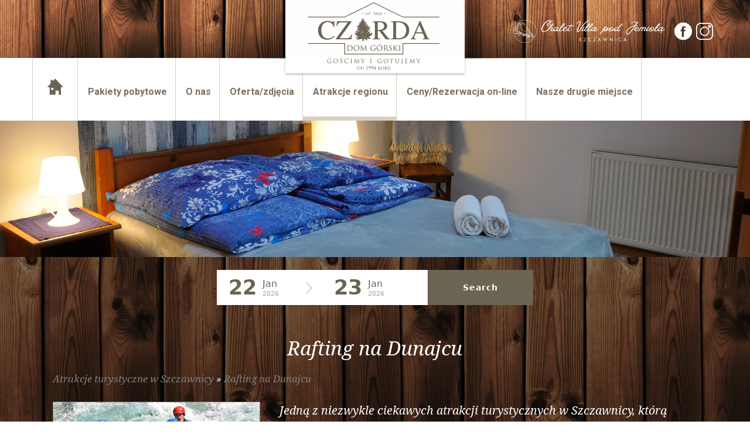

--- FILE ---
content_type: text/html; charset=utf-8
request_url: https://www.czarda.pl/rafting-na-dunajcu.html
body_size: 3823
content:
<!DOCTYPE HTML>
<html lang="pl">
<head>

<!-- Google Tag Manager PM-->
<script>(function(w,d,s,l,i){w[l]=w[l]||[];w[l].push({'gtm.start':
new Date().getTime(),event:'gtm.js'});var f=d.getElementsByTagName(s)[0],
j=d.createElement(s),dl=l!='dataLayer'?'&l='+l:'';j.async=true;j.src=
'https://www.googletagmanager.com/gtm.js?id='+i+dl;f.parentNode.insertBefore(j,f);
})(window,document,'script','dataLayer','GTM-K3KJ4SP');</script>
<!-- End Google Tag Manager -->

<!-- Schema PM -->
<script type='application/ld+json'> 
{
  "@context": "http://www.schema.org",
  "@type": "Hotel",
  "name": "Dom Wypoczynkowy \"Czarda\"",
  "url": "http://czarda.pl/",
  "logo": "http://czarda.pl/templates/default/img/logo.png",
  "image": "http://czarda.pl/templates/default/img/logo.png",
  "description": "Dom Wypoczynkowy Czarda oferuje pokoje oraz kwatery w samym centrum Szczawnicy. Wyjątkowa kuchnia, różnorodne atrakcje turystyczne oraz piękne widoki Pienin. Sprawdź naszą ofertę!",
  "address": {
    "@type": "PostalAddress",
    "streetAddress": "Ul. Szalaya 54",
    "addressLocality": "Szczawnica",
    "addressRegion": "małopolskie",
    "postalCode": "34-460",
    "addressCountry": "Polska"
  },
  "geo": {
    "@type": "GeoCoordinates",
    "latitude": "49.424082",
    "longitude": "20.487383"
  },
  "contactPoint": {
    "@type": "ContactPoint",
    "contactType": "sales contact point",
    "telephone": "+48509254824"
  }
}
 </script>

<!-- End Schema PM -->


  <title>Rafting na Dunajcu - Dom Górski Czarda</title>
  <meta name="description" content="Pieniny kryją w sobie wiele atrakcji - między innymi rafting na Dunajcu. Sprawdź co jeszcze czeka Cię w sercu Pienin. Zapraszamy!" />
  <meta name="generator" content="Quick.Cms.Ext v6.2" />
  <meta name="viewport" content="width=device-width, initial-scale=1" />
    <meta name="google-site-verification" content="tBRs4YFN5c0CyliQsK_Q4NFCEkP8TyYAA112ExO46Nc" />
  
  <link rel='canonical' href='https://www.czarda.pl/rafting-na-dunajcu.html'>

  <link rel="stylesheet" href="templates/default/animate.css" />
  <link rel="stylesheet" href="templates/default/style3.css" />

  <link rel="stylesheet" href="templates/default/style-sliders.css" />
  <link rel="stylesheet" href="templates/default/style-widgets.css" />

  <!--[if lt IE 9]>
  <link rel="stylesheet" href="templates/default/oldie.css" />
  <script src="plugins/html5shiv.js"></script>
  <![endif]-->
  <script src="plugins/jquery.min.js"></script>

  <link href="plugins/owl-carousel/owl.carousel.css" rel="stylesheet">
  <link href="plugins/owl-carousel/owl.theme.css" rel="stylesheet">
  <script src="plugins/owl-carousel/owl.carousel.js"></script>
  <script src="core/common.js"></script>
  <script src="core/libraries/quick.slider.js"></script>  <script src="core/libraries/quick.box.min.js"></script>
  <!-- .. -->
</head>
<body id="page30">
<!-- Google Tag Manager (noscript) PM-->
<noscript><iframe src="https://www.googletagmanager.com/ns.html?id=GTM-K3KJ4SP"
height="0" width="0" style="display:none;visibility:hidden"></iframe></noscript>
<!-- End Google Tag Manager (noscript) -->

<nav id="skiplinks">
  <ul>
    <li><a href="#head2">Przejdź do menu głównego</a></li>
    <li><a href="#content">Przejdź do treści</a></li>
    <li><a href="mapa-strony.html#page">Przejdź do mapy strony</a></li>
    </ul>
</nav>
<div id="header">
  <header id="head1">    <div class="container">
      <div id="logo">        <div id="title"><a href="./"><img src="templates/default/img/logo1.png" alt="Logo" /></a></div>
      </div>
      <div id="menuResponsive"></div>
      <div id="contact-header">
          <div class="box"><a href="https://www.facebook.com/DWCzarda" target="_blank" aria-label="Facebook"><img src="templates/default/img/fb.png" alt="Facebook"></a>  <a href="https://www.instagram.com/dom_gorski_czarda/?hl=pl" target="_blank" aria-label="Instagram"><img src="templates/default/img/ins.png" alt="Instagram"></a>

        </div>
        </div>
      <div id="contact-header2">
					<div class="box2"><a href="https://www.dompodjemiola.pl/" target="_blank"><img src="templates/default/img/podjemiola.svg" alt="podjemiola"></a>  </div>
				</div>
      
      
    </div>
  </header>
  <header id="head2">    <div class="container">
      <nav class="menu-1"><ul><li><a href="./">Home</a></li><li><a href="pakiety-pobytowe.html">Pakiety pobytowe</a></li><li class=" drop-down"><a href="drodzy-goscie!.html">O nas</a><ul><li><a href="restauracja.html">Restauracja</a></li><li><a href="pensjonat.html">Pensjonat</a></li><li><a href="kuchnia.html">Kuchnia</a></li><li><a href="regulamin.html">Regulamin</a></li></ul></li><li class=" drop-down"><a href="oferta-zdjecia.html">Oferta/zdjęcia</a><ul><li><a href="pokoje.html">Pokoje/zdjęcia</a></li><li><a href="grupy-zorganizowane.html">Noclegi dla grup</a></li><li><a href="noclegi-oraz-integracje-dla-firm.html">Imprezy integracyjne dla firm</a></li><li><a href="grupy-i-imprezy-okolicznosciowe.html">Imprezy okolicznościowe</a></li></ul></li><li class=" selected-parent drop-down"><a href="atrakcje-regionu.html">Atrakcje regionu</a><ul><li class="selected"><a href="rafting-na-dunajcu.html">Rafting na Dunajcu</a></li><li><a href="splyw-dunajcem.html">Spływ Dunajcem</a></li><li><a href="szlaki-w-pieninach.html">Szlaki w Pieninach</a></li><li><a href="wody-mineralne-w-szczawnicy.html">Wody mineralne w Szczawnicy</a></li><li><a href="wyciagi-narciarskie-w-szczawnicy.html">Wyciągi narciarskie w Szczawnicy</a></li><li><a href="zamek-w-czorsztynie.html">Zamek w Czorsztynie</a></li></ul></li><li><a href="ceny-rezerwacja-on-line.html">Ceny/Rezerwacja on-line</a></li><li><a href="nasze-drugie-miejsce.html">Nasze drugie miejsce</a></li><li><a href="kontakt-i-dojazd.html">Kontakt i dojazd</a></li><li><a href="ksiega-gosci.html">Księga gości</a></li><li><a href="blog.html">Blog</a></li></ul></nav>    </div>
  </header>
  <div id="slider-1" class="bannerStatic"><img src="templates/default/img/banner_all.jpg" alt="Baner" /></div>	 <script src="https://panel.hotres.pl/public/api/hotres_v4_chooser.js"></script> <form action="https://panel.hotres.pl/v4_step1" target="_blank" class="hotresChooser" id="hotresChooser" method="get"><input type="hidden" name="oid" id="hotresOid" value="3147" /><input type="hidden" name="lang" id="hotresLang" value="" /> <input type="hidden" name="arrival" id="hotresArrival" /><input type="hidden" name="departure" id="hotresDeparture" /><div class="hotresRangeChooser" id="hotresRangeChooser">    <div id="hotresArrivalWrap"></div>    <div id="hotresDepartureWrap"></div></div><div class="hotresAdultsChooser" id="hotresAdultsChooser"><select name="adults" id="hotresAdultsSelect"></select></div><div class="hotresSubmit"><button id="hotresButtonChooser"></button></div></form><script>window.addEventListener('load', (event) => { new hotresChooser({'maxAdults':10});});</script>
</div>
  <div id="header-border"></div>
<div id="container-bg">
  <div id="container">
    <div id="body">
      <div class="container">
                <div id="content">
<article id="page">
  <h1>Rafting na Dunajcu</h1><nav class="breadcrumb"><a href="atrakcje-regionu.html">Atrakcje turystyczne w Szczawnicy</a>&nbsp;&raquo;&nbsp;<a href="rafting-na-dunajcu.html">Rafting na Dunajcu</a></nav><div class="content"><div style="float: left; padding-right: 10px;"><img src="files/8-1.jpg" alt="Rafting Dunajcem" width="377" height="251" /></div>
<p class="template-p contenteditable" data-form-name="p_1">Jedną z niezwykle ciekawych atrakcji turystycznych w Szczawnicy, którą możemy zaproponować naszym gościom, jest Rafting Dunajcem. Doświadczona firma zajmująca się atrakcjami turystycznymi oferuje spływ Dunajcem na trasie Sromowce Wyżne - Szczawnica. Rafting Dunajcem na pontonach to wspaniała okazja na przeżycie niezwykłej przygody.</p>
<p class="template-p contenteditable" data-form-name="p_2">Podczas raftingu po Dunajcu uczestnicy nie siedzą biernie, jak to ma miejsce w przypadku spływu tratwami, a sami biorą aktywny udział w spływie, co jest nie tylko wyzwaniem, ale również doskonałą zabawą. Rafting na Dunajcu to propozycja nie tylko dla osób doświadczonych, ale również tych, które chciałyby rozpocząć swoją przygodę ze spływami rzecznymi. </p>
<h2 class="template-h2 contenteditable" data-form-name="h2_1">Wysoka dawka adrenaliny</h2>
<p class="template-p contenteditable" data-form-name="p_3">Choć Rafting Dunajcem jest w pełni bezpieczny, ponieważ każdy z uczestników wyposażony jest w kamizelkę ochronną, nie sposób nie odmówić mu ekstremalnego charakteru. Dunajec bywa rzeką o wzburzonym nurcie, co sprawia, że spływ jego wodami na pontonie bywa emocjonujący i pełen ekstremalnych wrażeń, których nie zapomina się przez długi czas.</p>
<p class="template-p contenteditable" data-form-name="p_4">Jeśli więc lubisz wysoką dawkę adrenaliny, ekstremalne przygody i wyzwania, rafting na Dunajcu jest idealną propozycją na spędzenie wolnego czasu. To przygoda, którą z pewnością będziesz chciał powtórzyć. Świadczy o tym niesłabnąca popularność tej atrakcji. Jeśli więc zawitasz w nasze progi, koniecznie sprawdź się na wodach Dunajca i przeżyj niezwykłą przygodę!</p></div>
</article>

        </div>
        
      </div>
    </div>
  </div>
</div>
<div id="foot-bg-pages">  <footer>
    <div class="container">

    </div>
  </footer>
</div>
<div id="foot-banner">  <div id="foot-banner-bg">
    <footer>
      <div class="container">
            </div>
    </footer>
  </div>
</div>
<div id="foot">  <footer>
    <div class="container">
      <div class="widgets-list widgets-4"><ul><li id="widget-1" class="widget type-4"><nav class="menu-1"><ul><li><a href="./">Home</a></li><li><a href="pakiety-pobytowe.html">Pakiety pobytowe</a></li><li><a href="drodzy-goscie!.html">O nas</a></li><li><a href="oferta-zdjecia.html">Oferta/zdjęcia</a></li><li class=" selected-parent"><a href="atrakcje-regionu.html">Atrakcje regionu</a></li><li><a href="ceny-rezerwacja-on-line.html">Ceny/Rezerwacja on-line</a></li><li><a href="nasze-drugie-miejsce.html">Nasze drugie miejsce</a></li><li><a href="kontakt-i-dojazd.html">Kontakt i dojazd</a></li><li><a href="ksiega-gosci.html">Księga gości</a></li><li><a href="blog.html">Blog</a></li></ul></nav></li></ul></div>      <div class="logo-foot"><img src="templates/default/img/pfr.png" alt="pfr" /></div><div class="logo-foot"><a href="./"><img src="templates/default/img/logo-foot.jpg" alt="Logo" /></a></div>
      <div class="copy">© <strong>Pensjonat "Czarda"</strong> Szczawnica</div>
      <div class="os"><a href="http://opensolution.org/">Powered by Quick.CMS</a></div>
	    <div class="ver">
				  <span>Realizacja: </span>
				  <table> <tbody><tr align="center" valign="top">  <td width="164" class="txm"><table border="0" cellpadding="0" cellspacing="0" width="144"> <tbody><tr> <td><a href="http://www.verakom.pl" target="_blank" title="verakom"><img name="v_r1_c1" src="templates/default/img/v_r1_c1.png" width="78" height="18" id="v_r1_c1" alt="Verakom - strony internetowe - projektowanie"></a></td> <td><table align="left" border="0" cellpadding="0" cellspacing="0" width="66"> <tbody><tr> <td><a href="https://www.szczawnica.top" target="_blank" title="baza noclegowa w Szczawnicy"><img name="v_r1_c2" src="templates/default/img/v_r1_c2.png" width="66" height="9" id="v_r1_c2" alt="Baza noclegowa i informacyjna Szczawnica"></a></td> </tr> <tr> <td><a href="https://www.pieniny.net.pl/noclegi-szczawnica.html" target="_blank" title="baza noclegowa w Pieninach"><img name="v_r2_c2" src="templates/default/img/v_r2_c2.png" width="66" height="9" id="v_r2_c2" alt="Pienińska Baza noclegowa"></a></td> </tr> </tbody></table></td> </tr> </tbody></table></td></tr></tbody></table>
		  </div>
    </div>
  </footer>
</div>




</body>
</html>

--- FILE ---
content_type: text/css
request_url: https://www.czarda.pl/templates/default/style3.css
body_size: 6681
content:
/* Quick.Cms.Ext v6.x default stylesheet
font-family: 'Roboto', sans-serif;
font-family: 'Arimo', sans-serif; */
@import url('https://fonts.googleapis.com/css?family=Noto+Serif:400,400i,700,700|Arimo:400,700|Roboto:300,400,700,900');

/* GLOBAL STYLES */
body, body *, body *:before, body *:after{margin:0;padding:0;border:0;-webkit-box-sizing:border-box;-moz-box-sizing:border-box;box-sizing:border-box;}
body,table{color:#fff;font-size:1em;font-family: 'Roboto', sans-serif;}
h1,h2,h3,h4{font-size:1em;}

body{padding:0;background: url('img/foot-banner-bg2.jpg') repeat center center;text-align:center;color:#fff;}
body#page1{background:transparent}

body .hotresChooser *{color:#000}
body .hotresChooser{padding:22px 0 20px;justify-content: center;}

input[type="text"], input[type="password"], input[type="file"], input[type="email"], select, textarea{padding:2px;border-width:1px;border-style:solid;border-color:#d7d0c5;font-family:Arial, sans-serif;font-size:1em;border-radius:2px;}
input[type="text"]:focus, input[type="password"]:focus, input[type="email"]:focus, select:focus, textarea:focus{border-color:#00679a;box-shadow:0 0 3px rgba(0,103,154,0.6);}
input[type="text"].warning-required, input[type="password"].warning-required, input[type="email"].warning-required, select.warning-required, textarea.warning-required{background:#fbefef;border-color:#bb4c2e;}
input[type="submit"], button[type="submit"]{padding:5px 14px;border-width:1px;border-style:solid;background:#6b6353;color:#fff;transition:all 0.3s ease;font-family:Arial, sans-serif;font-size:1em;border-radius:2px;}
input[type="submit"]:hover, input[type="submit"]:focus, button[type="submit"]:hover, button[type="submit"]:focus{background:#928772;cursor:pointer;}
label{font-weight:bold;}
label span{padding-left:10px;color:#aaa;font-weight:normal;}
table{border-collapse:collapse;border-spacing:0;font-size:100%;}
tbody, tfoot, thead{margin:0;padding:0;}
caption, tr, th, td{margin:0;padding:2px 4px;border:0px solid #e8eaee;font-size:100%;font:inherit;vertical-align:middle;}

a{color:#817e7e;text-decoration:underline;}
a:hover{color:#bdbbbb;text-decoration:underline;}
a:visited{}

.msg{clear:both;overflow:hidden;padding:20px 0;text-align:center;}
.msg.done, .msg.error{margin:10px 0;background:#7f6f5f url('img/info.png') no-repeat 20px center;color:#fff;font-size:1.5em;}
.msg.done a, .msg.error a{color:#fff;}
.msg.done a:hover, .msg.error a:hover{color:#1f1a17;}
.msg a.action{display:inline-block;margin:7px 7px;padding:3px 8px;border:1px solid #fff;text-decoration:none;font-size:0.813em;}
.msg a.action:hover{background:#fff;}
.msg.panel a.action{margin-top:13px;}
.msg.error{background-color:#7f6f5f;}
.wai{position:absolute;width:1px;height:1px;clip:rect(1px 1px 1px 1px);clip:rect(1px, 1px, 1px, 1px);overflow:hidden;}

#container, #head1 .container, #head2 .container, #foot .container, #foot-box .container, #foot-banner .container{position:relative;width:1170px;margin:0px auto;text-align:left;}
#container{background:transparent;clear:both}
#page1 #container-bg{background:#435d82 url(img/bg-home.jpg) no-repeat center bottom;min-height:782px} /*#page21 #container-bg, */
#container:after{content:"";display:table;clear:both;}
#header{}
#body, #foot, #head1, #head2, #foot-box, #foot-banner, #foot-bg-pages{float:left;width:100%;margin:0 auto;padding:0;}
#body img{max-width:94%;border:1px solid #817e7e;height:auto}
#body table img{border:0;max-width:100%;margin-right:6px}

/* QUICK LINKS */
#skiplinks{position:absolute;top:0;left:0;}
#skiplinks a{position:absolute;top:-500px;left:0;z-index:10;min-width:200px;padding:10px;color:#fff;}
#skiplinks a:focus{top:0;background:#000;color:#fff;}

/* LOGO, HEADER BACKGROUND AND SLOGAN */
#head1{height:99px;background:#fff url('img/head1-bg.jpg') repeat-x center top;}
#head1 .container{background: linear-gradient(to bottom, rgba(0,0,0,0) 0%,rgba(0,0,0,0) 40%,rgba(0,0,0,0.35) 100%);height: 99px;}

#logo{position:absolute;left:0;top:0;right:0;margin:0 auto;text-align:center;z-index:99;background: url('img/logo-bg.png') no-repeat center top;}
#logo #title{animation-name: fadeInDown;transform-origin: center bottom;animation-duration: 2s;animation-fill-mode: both;}

#contact-header{float:right;margin:38px 6px 0 0;position:relative;z-index:99}
#contact-header .box{float:left;margin-left:10px}
#contact-header .box img{animation-name: flipInY;transform-origin: center bottom;animation-duration:2s;animation-fill-mode: both;}

#contact-header2{float:right;margin:-32px 6px 0 0;position:relative;z-index:99}
#contact-header2 .box2{float:left;margin: 65px 0 0 25px;}
#contact-header2 .box2 img{animation-name: flipInY;transform-origin: center bottom;animation-duration:2s;animation-fill-mode: both;width: 260px;}

#search-form{float:right;min-width:140px;width:25%;margin:25px 2% 0 0;text-align:right;}
#search-form input[type="text"], #search-form button{float:left;height:30px;padding:5px 3%;}
#search-form input[type="text"]{min-width:100px;width:78%;background:#fff;color:#333;border-right:0;border-top-right-radius:0;border-bottom-right-radius:0;}
#search-form button{width:20%;background:#0093dd url('img/search.png') no-repeat center center;color:transparent;border-top-left-radius:0;border-bottom-left-radius:0;line-height:0.8em;}
#search-form button:hover, #search-form button:focus{background-color:#00679a;transition:all 0.5s ease;}

/* HEADER WITH TOP MENU */
#head2{background:#fff;box-shadow: 0px 3px 5px rgba(0, 0, 0, 0.15);}
#head2 .container{}

/* MENU TOP */
#header .menu-1{float:left;height:107px}
#header .menu-1 ul, .widgets-list.widgets-4 ul{float:left;width:100%;margin:0;list-style:none;}
#header .menu-1 li, .widgets-list.widgets-4 li{position:relative;float:left;padding:0;}
#header .menu-1 li:after{content:'';display:block;position:absolute;bottom:0;margin:auto;width:10%;height:7px;background:transparent;transition:all 0.5s ease;}
#header .menu-1 li:hover:after, #header .menu-1 .selected:after, #header .menu-1 .selected-parent:after{width:100%;background:#d7d0c5;}
#header .menu-1 a, .widgets-list.widgets-4 ul li a{float:left;width:100%;margin:0;padding:48px 14px 30px 17px;color:#7f6f5f;font-size:1em;text-decoration:none;background:transparent;font-weight:700;text-align:center;}
#header .menu-1 a:hover, #header .menu-1 .selected a, #header .menu-1 .selected-parent a{transition:all 1s ease;}
#header .menu-1 > ul > li:first-child{border-left:1px solid #d7d0c5}

#header .menu-1 a{line-height:1.25em}
#header .menu-1 li{height:107px;border-right:1px solid #d7d0c5}
#header .menu-1 > ul > li:nth-child(1) a{color:transparent;background:url('img/domek.png') no-repeat center center}

.widgets-list.widgets-4 ul{border-bottom:1px solid #d7d0c5;margin:15px 0 30px}
.widgets-list.widgets-4 ul ul{border:0}
.widgets-list.widgets-4 ul li a{padding:20px 10px 15px 12px;border:0;color:#7f6f5f;text-align:left;margin:0}
#foot .widgets-list.widgets-4 ul li a:hover{text-decoration:none}
#foot .widgets-list.widgets-4 ul ul li a:before{content:'\25cf';color:#d7d0c6;padding-right:15px}
#foot .widgets-list.widgets-4 ul ul li a:hover{color:#4b4234;}

#foot .widgets-list.widgets-4 ul ul li a:before{height:20px;float:left;width:18px;position:absolute;left:0}

/* DROP DOWN MENU */
/* it is  recommended to combine these styles with standard #header .menu-1 styles */
#header .menu-1 > ul{margin:0;line-height:1.5em;}
#header .menu-1 li{position:relative;}
#header .menu-1 li li:after{display:none}

#header .menu-1 ul ul{display:none;position:absolute;top:90px;left:-1px;z-index:10;height:auto;white-space:nowrap;background:#fff;width:auto;padding:20px}
#header .menu-1 > ul > li:hover > ul{display:block;}
#header .menu-1 ul ul li{clear:left;display:block;width:100%;margin-left:0;height:auto;text-align:left;border-right:0}
#header .menu-1 ul ul li a{width:100%;margin:0;padding:20px 40px 20px 0;text-align:left;border-bottom:1px solid #d7d0c5}
#header .menu-1 ul ul li a:hover, #header .menu-1 ul ul li.selected a{text-decoration:underline}

#header .menu-1 > ul > li > ul > li > ul{top:0;left:100%;border-left:5px solid #0093dd;}
#header .menu-1 > ul > li > ul > li:hover ul{display:block;}
#header .menu-1 ul ul ul li a{font-size:0.875em;}

/* SLIDER */
/* You will find slider styles in style-slider.css file */

/* BODY/CONTENT STYLES */
#body{clear:both;margin:0;}
#body:after{content:"";display:table;clear:both;}

/*#header-border{height:40px;background:#fff;}*/

/* PAGE  */
#page{position:relative;float:left;width:94%;margin:0 3% 30px;text-align:left;font-size:1.4em;font-family: 'Noto Serif', serif;font-weight:400;font-style:italic}
#page h1{margin:30px 0 10px;color:#fff;font-size:1.5em;font-weight:400;/*border-bottom:1px solid #d7d0c5;*/font-family: 'Noto Serif', serif;padding-bottom:24px;text-align:center}
#page21 #page{margin:0}
#page1 #page div.content > h2{color: #4b4741;}*/
#page .msg.error h1{margin-top:15px;color:#fff;}
#page .msg.error.panel h1{margin:0;font-size:1em;}

/* PAGE - BREADCRUMB (navigation path) */
#page nav.breadcrumb{margin-bottom:28px;font-size: 0.75em;margin-top: -16px;}
#page nav.breadcrumb a{text-decoration:none}
#page nav.breadcrumb a:hover{}

/* PAGE CONTENT */
#page div.content{line-height:1.5em;font-size: 0.875em;}
#page div.content > ul, #page div.content > ol{padding:0px;}
/* #page div.content > ul:after, #page div.content > ol:after{content:"";display:table;clear:both;} */ /* Uncomment if necessary */
#page div.content > ul li, #page div.content > ol li{margin:8px 20px 8px 34px;padding:0;}
#page div.content > h2{font-size:1.5em;color:#fff;padding:0px 0 26px;font-family: 'Noto Serif', serif;}
#page div.content > h3{font-size:1.5em;line-height:1.75em;font-weight:normal;}
#page div.content > h3{font-size:1.25em;}
#page div.content > p{padding-bottom:10px;}

#page ul.options{float:left;width:100%;margin:0 10px 20px 0;list-style:none;}
#page ul.options::after{content:"";display:table;clear:both;}
#page ul.options li{float:left;margin:0 10px 0 0;}
#page ul.options .edit a, #page ul.options .delete a{display:inline-block;width:21px;height:21px;background:url('../admin/img/options.png') no-repeat 0px 0px;text-indent:100%;white-space:nowrap;overflow:hidden;font-size:1%;color:transparent;}
#page ul.options .edit a:hover{background-position:0 -21px;}
#page ul.options .delete a{background-position:-21px 0;}
#page ul.options .delete a:hover{background-position:-21px -21px;}

#page > time{position:absolute;top:40px;right:0;color:#6e6e6e;}

#page div.content strong{margin:40px 0 20px 0;display:block}
#page div.content strong a{text-decoration:none;padding:14px 34px;border:1px solid #cbbca6;border-radius:40px;color:#fff}
#page div.content strong a:hover{background:#cbbca6;color:#fff;transition:all 0.5s ease;}

/*#page1 #page div.content strong a{color:#7f6f5f}
#page1 #page div.content strong a:hover{color:#fff} */

/* IMAGES STYLES */
/* global */
#content li img{border:1px solid #817e7e}
#content li img:hover{opacity:0.8;}
/* list global */
ul[class*='images-']{list-style:none;}
ul[class*='images-'] li{margin:0 0 15px 0;background:inherit;text-align:center;}
ul[class*='images-'] p{max-width:250px;margin:0 auto;color:#0093dd;font-size:0.875em; display: none;}
#content div.content .images-3, #content div.content .images-4{padding:0;}
/* list custom */
.images-1{clear:left;float:left;margin:4px 30px 0 0;}

.images-2{clear:right;float:right;margin:8px 0 0 15px;}
.images-3, .images-4, .images-51, .images-52, .images-53, .images-54, .images-55{clear:both;}
.images-4{padding-top:15px;}
.images-3:after, .images-4:after, .images-51:after, .images-52:after, .images-53:after, .images-54:after, .images-55:after{content:'';display:table;clear:both;}
.images-3 li img, .images-4 li img, .images-51 li img, .images-52 li img, .images-53 li img, .images-54 li img, .images-55 li img{}
.images-3 li, .images-4 li, .images-51 li, .images-52 li, .images-53 li, .images-54 li, .images-55 li{float:left;width:20%;}
.images-3 li:nth-child(5n+1), .images-4 li:nth-child(5n+1), .images-51 li:nth-child(5n+1), .images-52 li:nth-child(5n+1), .images-53 li:nth-child(5n+1), .images-54 li:nth-child(5n+1), .images-55 li:nth-child(5n+1){clear:left;}
#content div.content .images-3, #content div.content .images-4, #content div.content .images-51, #content div.content .images-52, #content div.content .images-53, #content div.content .images-54, #content div.content .images-55{clear:none;}

/* FILES LIST STYLES */
.files-list{width:100%;float:left;margin:15px 0 5px;list-style:none;vertical-align:middle;border-left:2px solid #c8cccf;font-size:0.9em;}
.files-list li{float:left;clear:left;width:100%;height:20px;margin:9px 0 9px 20px;padding-left:30px;background:url('img/files-ext.gif') no-repeat 0 -260px;}
.files-list p{display:inline;color:#0093dd;font-style:italic;}
.files-list p:before{content:" - ";}
.files-list .zip{background-position:0 0;}
.files-list .xml{background-position:0 -20px;}
.files-list .xls{background-position:0 -40px;}
.files-list .web{background-position:0 -60px;}
.files-list .vcf{background-position:0 -80px;}
.files-list .txt{background-position:0 -100px;}
.files-list .sys{background-position:0 -120px;}
.files-list .swf{background-position:0 -140px;}
.files-list .psd{background-position:0 -160px;}
.files-list .pps{background-position:0 -180px;}
.files-list .png{background-position:0 -200px;}
.files-list .pic{background-position:0 -220px;}
.files-list .pdf{background-position:0 -240px;}
.files-list .nn{background-position:0 -260px;}
.files-list .eml{background-position:0 -280px;}
.files-list .media{background-position:0 -300px;}
.files-list .fla{background-position:0 -320px;}
.files-list .exe{background-position:0 -340px;}
.files-list .chm{background-position:0 -360px;}
.files-list .cdr{background-position:0 -380px;}

/* QUICK.BOX */
#quick-box{position:fixed;width:100%;height:100%;left:0;top:0;background:rgba( 0, 0, 0, 0.7 );z-index:200;}
#quick-box .background{height:100%;}
#quick-box .quick-box-container{position:absolute;padding:0;border-radius:5px;box-shadow: 0 0 15px 1px #000;}
#quick-box .image-wrapper{position:relative;line-height:0;}
#quick-box .image-wrapper img{margin:0;padding:0;border-radius:5px;}
#quick-box .navigation{position:absolute;bottom:0;margin:0;padding:5px 0;text-align:center;font-size:0.875em;font-weight:bold;color:#ddd;line-height:normal;background:rgba( 0, 0, 0, 0.2 );width:100%;}
#quick-box .full-size{position:absolute;right:8px;top:2px;width:24px;height:24px;font-size:0.1em;color:transparent;background:url('../admin/img/fullscreen.png') no-repeat;}
#quick-box .description{margin:0;padding:5px 0;text-align:center;font-size:0.875em;color:#ddd;font-weight:bold;background:rgba( 0, 0, 0, 0.8 );border-bottom-left-radius:5px;border-bottom-right-radius:5px;max-height:66px;overflow:hidden;}

#quick-box .prev, #quick-box .next{position:absolute;display:block;width:50%;top:15%;height:70%;margin:0px;color:#fff;font-family:Verdana;z-index:100;opacity:0.15;text-decoration:none;}
#quick-box .prev span, #quick-box .next span{position:absolute;top:47%;left:0;padding:10px;border:1px solid #fff;background:#000;}
#quick-box .next span{left:auto;right:0;border-right:none;}
#quick-box .prev span{border-left:none;}
#quick-box .next:hover, #quick-box .prev:hover{opacity:0.8;}
#quick-box .prev{left:0;}
#quick-box .next{right:0;}
#quick-box .close{position:absolute;top:0;right:0;padding:0 4px 2px;opacity:0.5;background:#000;color:#fff;font-weight:bold;font-family:"Trebuchet MS";text-decoration:none;border:1px solid #fff;border-top:none;border-right:none;border-top-right-radius:5px;z-index:100;}
#quick-box .close:hover{opacity:0.8;}
#quick-box .close, #quick-box .prev, #quick-box .next{line-height:normal;}
#quick-box .loading{display:block;padding:40px 35px;color:white;line-height:1em;}

/* SUBPAGES LIST STYLES */
/* global */
[class*="pages-"]{float:left;width:100%;margin:7px 0;list-style:none;}
.pages-list li{clear:left;float:left;width:100%;margin:15px 0;padding:25px 0 20px;border:1px solid #7f6f5f;}
.pages-list li .image{float:left;margin:0 2.5% 5px;}
.pages-list h2{padding:0 2.5% 10px;font-size:1em;}
.pages-list h2 a{color:#fff;font-size:1.563em;font-weight:normal;background:none;text-decoration:none;}
.pages-list h2 a:hover{color:#7f6f5f;background:none;text-decoration:none;transition: all 0.5s ease}
.pages-list div.description{margin:5px 2.5% 0;font-weight:normal;font-size:1em;line-height:1.4em;}
.pages-list ul, .pages-list ol{float:left;width:96%;margin:5px 0 0 4%;padding:0;list-style:disc;}
.pages-list li li{padding:0;border:0;background:none;}
.pages-list li ol{list-style:decimal;}
.pages-list p, .pages-5 p{padding-bottom:10px;}
/* custom */
.pages-4 time{display:block;padding:0 2.5% 5px;color:#6e6e6e;}
.pages-5{clear:both;}
.pages-5:after{content:'';display:table;clear:both;}
.pages-5 li{clear:none;float:left;width:23%;margin:15px 1%;padding:20px 0 15px;border-top:5px solid #e8eaee;text-align:center;}
.pages-5 li .image{margin:0 0 5px;}
.pages-5 h2{padding:0 0 10px;}
.pages-5 h2, .pages-5 h2 a{color:#7f6f5f;font-size:1.063em;font-weight:normal;background:none;text-decoration:none;}
.pages-5 h2 a:hover{color:#0093dd;background:none;text-decoration:underline;}
 @media screen and (min-width:801px){ .pages-5 li:nth-child(4n+1){clear:left;} }

.pages-5 .item{clear:none;float:left;width:94%;margin:0;padding:0px;text-align:center;overflow: hidden;box-shadow:2px 2px 9px rgb(0, 0, 0);max-width:360px}
.pages-5 .item .image{margin:0;line-height:0;background: #fff;}
.pages-5 .item h2{background:#9c7e5a;background: linear-gradient(to right, rgba(154,123,87,1) 0%,rgba(202,179,151,1) 100%);padding: 0;}
.pages-5 .item h2 a{font-weight:700;font-size:1.25em;font-family: 'Arimo', sans-serif;text-decoration:none;color:#fff;padding:20px 20px;display: block;}
.pages-5 .item h2 a:hover{transition:all 0.5s ease;text-shadow: 1px 1px 1px #000000;}
.pages-5 .image img:hover{opacity:0.8;}
.owl-carousel .owl-wrapper{padding: 10px 0;}

.pages{clear:both;padding:8px 0;text-align:right;}
.pages ul, .pages li{display:inline;}
.pages li{padding:0 2px;}
.pages a, .pages strong{padding:0 3px;}

/* SITE MAP */
#site-map{clear:left;margin:10px 0;list-style:none;}
#site-map > li{padding:8px 0;}
#site-map > li > a{font-weight:bold;}
#site-map ul{padding:3px 0 3px 30px;list-style:none;}
#site-map ul li{padding:3px 0;}

/* FOOTER - SITE AND SCRIPT COPYRIGHTS STYLES */
#foot{clear:both;background:#fff;color:#555555;font-size:0.75em;}
#foot .container{padding:22px 25px 60px;background:#fff}
#foot .container:after{content:"";display:table;clear:both;}
#foot a, #foot strong{color:#7f6f5f;text-decoration:none;}
#foot a:hover{text-decoration:underline;}
#foot .copy{float:left;margin-top:25px}
#foot .os{float:right;margin-top:25px;margin-right:12px}
#foot .logo-foot{float:left;margin-right:15px}

#foot .ver{float:right;clear:both;margin-top:-6px}
#foot .ver table td{padding:0}
#foot .ver table tr{padding:0 6px;line-height: 0.875em;}
#foot .ver span{float:left}

/*#foot-bg-pages{border-top:1px solid #d7d0c5;background: rgb(232,228,221);background: linear-gradient(to bottom, rgba(232,228,221,1) 0%,rgba(247,246,244,1) 100%); }
#foot-bg-pages .container{height:77px}*/

#foot-box{background:#e7e1d9}
#foot-box .container{background:url('img/book-bg.jpg') no-repeat center center;height:260px;}
#foot-box #owl-comments{width:75%;float:right;margin-top:40px}
#foot-box .title{padding:46px 0 25px;float: left;width: 18%;}
#foot-box .title h3{color:#7f6f5f;font-size:1.8em;font-family: 'Arimo', sans-serif;font-weight:700;}
#foot-box .title h4{color:#555555;font-family: 'Roboto', sans-serif;font-weight:normal;font-size:0.875em;margin-top:18px}
#foot-box .comments .item{clear:none;float:left;width:88%;margin:0;padding:0px;text-align:center;overflow: hidden;color:#7f6f5f;font-family: 'Arimo', sans-serif;}
#foot-box .comments .item .image{margin:0;line-height:0;background: #fff;}
#foot-box .comments .item h3{float:left;font-size:1.25em;font-weight:700}
#foot-box .comments .item time{float:right;font-size:0.75em;font-weight:700;padding-top: 2px;}
#foot-box .comments .item p{clear:both;text-align:left;margin-top:20px;display: inline-block;font-size:0.875em;line-height:1.33em;color:#555555;font-family: 'Roboto', sans-serif;}

#foot-banner{/*height:35px;*/height:0;background:url('img/foot-banner-bg.jpg') repeat-x center center;}
#foot-banner-bg{background: linear-gradient(to top, rgba(0,0,0,0) 0%,rgba(0,0,0,0) 40%,rgba(0,0,0,0.35) 100%);height:35px;}

#page21 #foot-banner{height:395px;background:url('img/foot-banner-bg.jpg') repeat-x center center;}
#foot-banner .container{background:none}
#page21 #foot-banner-bg{background: linear-gradient(to top, rgba(0,0,0,0) 0%,rgba(0,0,0,0) 40%,rgba(0,0,0,0.75) 100%);height:395px}
#foot-banner .title{color:#eddac3;font-size:1.8em;font-family: 'Arimo', sans-serif;font-weight:700;padding:40px 0 25px}

.dev{padding:5px;text-align:center;color:#f00;font-weight:bold;}

.form-full{clear:both;float:left;width:94%;margin:25px 3%;}
.form-full dt{padding:0 0 7px;}
.form-full dd{margin-bottom:20px;}
.form-full input[type="text"], .form-full input[type="email"], .form-full input[type="password"], .form-full textarea{width:99%;padding:7px;font-size:1em;}
.form-full .save{text-align:center;}
.form-full .save input{padding:7px 14px;text-transform:uppercase;letter-spacing:1px;}
.captcha input[type="text"]{min-width:60px;width:6%;}
#page div.content .captcha strong{font-weight:bold;display:inherit}
.captcha em{font-style:normal;font-weight:bold;}
.captcha ins{padding:0 3px;font-weight:bold;text-decoration:none;}
/* CONTACT-PANEL */


/* PLUGINS */

/* COMMENTS */
#comments{float:left;width:100%;margin:5px auto 0;padding-top:5px;}
#comments h2{margin-bottom:10px;padding-bottom:15px;color:#7f6f5f;font-size:1.5em;font-weight:700;border-bottom:1px solid #d7d0c5;}
#comments article{clear:left;float:left;width:100%;margin:10px 0;border-bottom:1px solid #eff0f3;word-wrap: break-word;}
#comments header{float:left;width:100%;margin-bottom:10px;}
#comments h3{float:left;font-size:1em;color:#fff;}
#comments time{float:right;color:#fff;font-size:0.875em;}
#comments p{clear:both;margin-bottom:25px;font-weight:normal;font-size:0.875em;line-height:1.4em;}
#comments .msg{float:left;width:100%;margin:30px 0 50px;}

#comments-form legend{padding-bottom:25px;font-size:1.25em;color:#7f6f5f;}
@media screen and (max-width:1023px){
  #comments .msg{background-image:none;}
  #comments-form, #comments-form *{box-sizing:border-box;}
   
}


@media print{
  /* PRINT STYLES */
  * {color:#000 !important;background:#fff !important;border-color:#444 !important;border-width:1px !important;}

  body{margin:1cm 0;font-size:0.875em;}
  #container{position:static;width:17.2cm;height:auto;margin:0;box-shadow:none;}
  #head1{height:auto;}
  #logo{padding:0 0 0.2cm;}
  #logo #title a{font-size:2em;}
  #header .menu-1{margin-top:0.3cm;}
  #header .menu-1 li a{padding:0.1cm 0.2cm;border:0;border-right:1px solid #000;font-size:1em;}
  #header .menu-1 .selected a{font-weight:bold;}
  #head2 .container{position:static;}

  #body{clear:none;border-top:0;}
  #page{clear:both;position:static;float:none;}
  #page h1{margin:0;}

  #body, #head1, #foot{float:none;}
  #search-form, #foot .options{display:none;}
}

/* RESPONSIVE WEB DESIGN - media queries */
  @media screen and (max-width:1169px){
    #container, #head1 .container, #head2 .container, #foot .container, #foot-banner .container{width:100%;}
    #foot-box{background:#e8e1d9 url('img/book-bg.jpg') no-repeat center center;}
    #foot-box .container{width:94%;margin:0 3%;min-height:270px;height:auto;background:none}
    #foot-box .comments .item time{float:left;clear:both}

    #header .menu-1 a{font-size:0.938em;}

    #contact-header{margin-right:1%}
    #content .files-list li{width:80%;margin-left:15px;padding-left:30px;}
    #body ul[class*='images-'] img{max-width:95%;height:auto}
    #page h1{font-size: 1.45em;}
    .widgets-list.widgets-4 ul, .widgets-list.widgets-4 li{width:100%}
    .widgets-list.widgets-4 ul ul li{width:20%;border-right: 1px solid #e8e1d9;padding:0;margin:0}
    .widgets-list.widgets-4 ul ul li a{padding:6px;text-align:center;min-height: 43px;}
    #foot .widgets-list.widgets-4 ul ul li a:before{display:none}
    #foot-banner .title, #owl-products{width:96%;margin:0 1% 0 3%}
    .pages-5 .item h2 a{font-size: 1em;}
    .pages-5 .item img{width:100%}
  }
  @media screen and (max-width:1024px){
		#page21 #page{margin:0 3%}
    #menuResponsive{float:right;width:38px;height:37px;background:url('img/menu_smart.png') no-repeat center center;cursor:pointer;margin:33px 20px 0px 0px;z-index:999;position:relative}
    #header .menu-1{float:left;top:0;position:absolute;list-style:none;width:100%;display:none;background:#fff;z-index:99999;padding-top:0;padding-bottom:0;height:auto}
    #header .menu-1 ul{padding-left:0;float:left;width: 100%;background:#fff;border-bottom: 10px solid #d7d0c5;}
    #header .menu-1 li{width:100%;border-bottom: 1px solid #e2e2e2;margin-left:0;background:none;padding:0;height:auto;max-width:inherit;margin:0}
    #header .menu-1 li a, #header .menu-1 ul ul li a{padding:16px 20px 16px 30px;background:none;width:100%;max-width:inherit;text-align:left;margin:0}
		#header .menu-1 ul ul li a{padding:16px 20px 16px 50px}
    #header .menu-1 > ul > li:hover > ul,  #header .menu-1 > ul > li > ul > li:hover ul{display:none;}
    #header .menu-1 ul ul, #header .menu-1 > ul > li > ul > li > ul{position:relative;top:0;width:100%;left:0;white-space:normal;padding:0}
    #header .menu-1 ul ul ul li{border-bottom: 1px solid #e2e2e2;}
    #header .menu-1 ul ul ul li:last-child, #header .menu-1 ul ul li:last-child, #header .menu-1 > ul > li > ul > li:hover ul{border:0}
    #header .menu-1 a{color: #292929;text-decoration:none;text-shadow:none}
    #header .menu-1 li a:hover, #header .menu-1 .selected a, #header .menu-1 .selected-parent a{text-decoration:none}
    #header .menu-1 ul ul{background:#F5F5F5}
    #header .menu-1 li:after{display:none}
    #header .menu-1 li:nth-child(5) a, #header .menu-1 li:nth-child(9) a, #header .menu-1 li:nth-child(10) a{height:auto;max-width:inherit}
    #header .menu-1 li:nth-child(1) a, #header .menu-1 li:nth-child(2) a, #header .menu-1 li:nth-child(3) a, #header .menu-1 li:nth-child(4) a{padding-top:16px}
		#header .menu-1 > ul > li:nth-child(1) a{background: url(img/domek.png) no-repeat left 30px center;}
		#header .menu-1 > ul > li > a,#header .menu-1 > ul > li:nth-child(7) > a,#header .menu-1 > ul > li:nth-child(8) > a,#header .menu-1 > ul > li:nth-child(9) > a,#header .menu-1 > ul > li:nth-child(10) > a,#header .menu-1 > ul > li:nth-child(11) > a,#header .menu-1 > ul > li:nth-child(12) > a{max-width:inherit;}
		#header .menu-1 ul ul{border-bottom:0}

    #foot-box .title{width:100%}
    #foot-box #owl-comments{width:100%;margin:10px 0 20px}
		

		 
		 #logo{left:8px;right: inherit;top:0;background:none}
    #logo img{max-width: 210px;}
  }
  @media screen and (max-width:900px){
    .widgets-list.widgets-4 ul ul li{width:25%}
    .widgets-list.widgets-4 ul ul li:nth-child(4n+1){clear:both}
    .pages-5 .item h2 a{font-size: 0.938em;}
		
		
  }
  @media screen and (max-width:800px){
    .pages-5 li{width:48%;}
    .pages-5 li:nth-child(2n+1){clear:left;}
    #page h1{font-size: 1.1em;}
    #page{font-size: 1.25em;}
    #foot .os, #foot .copy, #foot .ver{float:left;clear:both;margin-left: 23px;margin-top:10px}
    #body table{width:100%}

  }
  @media screen and (max-width:700px){
    
    .widgets-list.widgets-4 ul ul li{width:49%}
    .widgets-list.widgets-4 ul ul li:nth-child(4n+1){clear:none}
    .widgets-list.widgets-4 ul ul li:nth-child(2n+1){clear:both}
    .widgets-list.widgets-4 ul ul li:nth-child(even){border:0}
    .widgets-list.widgets-4 ul ul li:nth-child(even) a{padding:6px 0 6px 10px;}
    .widgets-list.widgets-4 ul ul li:nth-child(odd) a{padding:6px 10px 6px 0;}

    #page12 #body .images-2 img{max-width:160px}
		
		#contact-header2{position:absolute;right: 15px;margin: 0;top:10px}
		#contact-header2 .box2{margin: 0;}
		#menuResponsive{margin: 50px 20px 0px 0px;}
		#contact-header{margin: 54px 10px 0 0;}
		#contact-header2 .box2 img{width: 200px;}
  }
  @media screen and (max-width:540px){
    #page1 .images-1{width:100%;text-align:center}
  }
  @media screen and (max-width:480px){

    .images-3 li, .images-4 li, .images-51 li, .images-52 li, .images-53 li, .images-54 li, .images-55 li{width:50%;}
    .images-3 li:nth-child(2n+1), .images-4 li:nth-child(2n+1), .images-51 li:nth-child(2n+1), .images-52 li:nth-child(2n+1), .images-53 li:nth-child(2n+1), .images-54 li:nth-child(2n+1), .images-55 li:nth-child(2n+1){clear:left;}
    .images-3 li:nth-child(4n+1), .images-4 li:nth-child(4n+1), .images-51 li:nth-child(5n+1), .images-52 li:nth-child(5n+1), .images-53 li:nth-child(5n+1), .images-54 li:nth-child(5n+1), .images-55 li:nth-child(5n+1){clear:none;}

    .pages-list li{padding:10px 0;}
    .pages-5 li{width:98%;clear:left;}

    #foot .copy, #foot .options, #foot .logo-foot, #foot .os{width:94%;text-align:center;margin:10px 0}
    #foot .options li{float:left;margin:15px 25px 0 0;}
  }

  @media screen and (max-width:479px){
    #owl-products{width:96%;margin:0 2%}
    .pages-5 .item{float:none;margin:0 auto}
		
		#logo{left:5px;right: inherit;top:17px;background:none}
    #logo img{max-width: 150px;}
		
  }

  @media screen and (max-width:380px){
    
    #page1 #contact-header{position:absolute;top:80px;left:10px;display:block}
    /* #contact-header{display:none} */
    #body table tr td{padding:8px 8px 15px;}
		#contact-header2 .box2 img{width: 170px;}
  }
	
	 @media screen and (max-width:360px){
		 #contact-header2 .box2 img{width: 140px;}
	 }
	
.quick-slider-slide img{
  width:100%;
}
@media screen and (max-width:380px){
  body .hotresChooser {  max-width: 100%;  min-width: inherit; }
}

.hotresAdultsChooser{
  display:none;
}

body .hotresChooser * {
    color: #6c6454 !important;
}
.hotresSubmit button {
    background: #6c6454 !important;
    color: #fff !important;
    font-weight: 700 !important;
    font-size: 14px !important;
    letter-spacing: 1px !important;
    cursor: pointer !important;
}


--- FILE ---
content_type: text/css
request_url: https://www.czarda.pl/templates/default/style-sliders.css
body_size: 1453
content:
/* Quick.Cms.Ext v6.x slider stylesheet */
/* Quick.Slider */

/* GLOBAL */
.quick-slider{position:relative;margin:auto;overflow:hidden;}
.quick-slider ul{padding:0;margin:0;list-style:none;}
.quick-slider-slide{position:absolute;left:0;top:0;width:100%;display:none;text-align:left;overflow:hidden;line-height:0;}
.quick-slider-slide:first-child{display:block;}
.quick-slider-nav-arrows{z-index:5;position:absolute;float:right;display:block;margin:0 0 -20px;padding:5px 10px;border:1px solid #fff;color:#fff;text-decoration:none;background:rgba(0,0,0,0.4);transition:all 0.3s ease;}
.quick-slider-nav-arrows:hover{color:#000;text-decoration:none;border:1px solid #000;background:rgba(255,255,255,0.4);}
.quick-slider-nav-arrows-next{right:16px;}
.quick-slider-nav-arrows-prev{left:20px;}
.quick-slider-nav-arrows-next:before{content:" >";}
.quick-slider-nav-arrows-prev:before{content:"< ";}
.quick-slider-nav-dots-wrapper{position:absolute;bottom:20px;width:100%;list-style:none;}
.quick-slider-nav-dots{float:left;width:14px;height:14px;margin:0 12px 0 0;background:rgba(0,0,0,0.4);border:1px solid #666;color:transparent;}
.quick-slider-nav-dots.active, .quick-slider-nav-dots:hover{background:#fff;transition:all 0.3s ease;color:transparent;}
.quick-slider-slide .description{z-index:3;position:absolute;padding:10px;line-height:1.75em;color:#fff;}
.quick-slider-slide .description a{color:inherit;}
.quick-slider-slide .description a:hover{text-decoration:none;}

/* CUSTOM - TOP SLIDER */
#slider-1{position:relative;clear:both;/*display:none;*/height:511px;overflow:hidden;color:#fff;} 
#slider-1 li.no-img{min-height:511px;}
#slider-1 .quick-slider-nav-arrows{top:50%;transform:translateY(-50%);min-height:60px;height:40%;margin:0;padding:0 10px;border:0;opacity:0.5;}
#slider-1 .quick-slider-nav-arrows:hover{opacity:0.6;background:#000;}
#slider-1 .quick-slider-nav-arrows:before{content:"";display:block;position:relative;top:50%;transform:translateY(-50%);width:32px;height:32px;background:url('img/arrows.png') no-repeat 0 0;}
#slider-1 .quick-slider-nav-arrows-prev:before{background-position:0 -32px;}
#slider-1 .quick-slider-nav-arrows-next{right:0;}
#slider-1 .quick-slider-nav-arrows-prev{left:0;}
#slider-1 .quick-slider-nav-dots-wrapper{left:80px;}
#slider-1 .quick-slider-slide .description{top:34%;left:0;right:0;text-align:center;margin:auto}
#slider-1 .quick-slider-slide .description h2{color:#dfc8a9;font-size:3.75em;font-weight:normal;font-family: 'Arimo', sans-serif;text-transform: uppercase;}
#slider-1 .quick-slider-slide .description h3{color:#fff;font-size:3.75em;font-family: 'Arimo', sans-serif;text-transform: uppercase;line-height: 1.5em;}
#slider-1 .quick-slider-slide .description h4{color:#dfc8a9;font-size:1.063em;}
#slider-1 .quick-slider-slide .description h4 a{border:1px solid #b89673;padding:8px 42px;border-radius:40px;background:none;z-index:10;position:relative;display:inline-block;font-weight:700;text-decoration:none}
#slider-1 .quick-slider-slide .description h4 a:hover{background:#b89673;color:#fff;transition:all 0.3s ease}
#slider-1 .quick-slider-slide .description h4:before{content:'';display:inline-block;position:relative;margin:0;width:250px;height:1px;background:#b89673;z-index:1;vertical-align: middle;margin-right:30px}
#slider-1 .quick-slider-slide .description h4:after{content:'';display:inline-block;position:relative;margin:0;width:250px;height:1px;background:#b89673;z-index:1;vertical-align: middle;margin-left:30px}

.slider-main-title{color: #dfc8a9;font-size: 3.75em;font-weight: normal;font-family: 'Arimo', sans-serif;text-transform: uppercase;}
.slider-subtitle{color: #fff;font-size: 3.75em;font-family: 'Arimo', sans-serif;text-transform: uppercase;line-height: 1.5em;}
.slider-button{color: #dfc8a9;font-size: 1.063em;}
.slider-button a{border: 1px solid #b89673;padding: 8px 42px;border-radius: 40px;background: none;z-index: 10;position: relative;display: inline-block;font-weight: 700;text-decoration: none;}
#slider-1 .quick-slider-slide .description .slider-button a:hover{background:#b89673;color:#fff;transition:all 0.3s ease}
#slider-1 .quick-slider-slide .description .slider-button:before{content:'';display:inline-block;position:relative;margin:0;width:250px;height:1px;background:#b89673;z-index:1;vertical-align: middle;margin-right:30px}
#slider-1 .quick-slider-slide .description .slider-button:after{content:'';display:inline-block;position:relative;margin:0;width:250px;height:1px;background:#b89673;z-index:1;vertical-align: middle;margin-left:30px}

/* slide with specified ID */
#slider-1 li{text-align:center}
#slider-1 .description{text-shadow:2px 2px #2E313A;} 

#slider-1.bannerStatic{height:auto;line-height:0}
#slider-1.bannerStatic img{width:100%}

/* CUSTOM - WIDGET SLIDER */
.widget.type-3 .slider{position:relative;clear:both;display:none;overflow:hidden;color:#fff;text-align:center;}
.widget.type-3 .slider li.no-img{min-height:150px;}
.widget.type-3 .slider .quick-slider-nav-arrows{bottom:50px;}
.widget.type-3 .slider .quick-slider-nav-dots-wrapper{left:0;bottom:10px;margin:0 auto;text-align:center;}
.widget.type-3 .slider .quick-slider-nav-dots-wrapper li{display:inline-block;}
.widget.type-3 .slider .quick-slider-slide .description{top:0;left:0;width:100%;font-size:0.875em;}
#content .widget.type-3 li img{box-shadow:none;}
#content .widget.type-3 li img:hover{opacity:1;}
/* subpages slider */
.widget .pages-slider li{line-height:1.25em;color:#333;} /* you can also set height here */
.widget .pages-slider .image{float:left;min-width:210px;width:39%;}
.widget .pages-slider .name{float:left;min-width:250px;width:60%;padding-bottom:10px;font-size:1.25em;}
.widget .pages-slider time{float:left;min-width:250px;width:60%;padding-bottom:10px;}
.widget .pages-slider .slider-description{float:left;min-width:300px;width:55%;color:#000;}
.widget .pages-slider li.no-img .slider-description{width:100%;}
.widget .slider .quick-slider-nav-dots-wrapper{right:0;top:0;width:auto;}
.widget .slider .quick-slider-nav-dots-wrapper li{display:inline-block;}
.widgets-2 .type-6 .slider.quick-slider{overflow:visible}
.widgets-2 .type-6 .slider .quick-slider-slide{overflow:visible;}
#content .widget.type-6 li img{box-shadow:none;}

@media print{
  /* PRINT STYLES */
  #slider-1, .quick-slider img, .quick-slider-nav-arrows, .quick-slider-nav-dots{display:none;}
}

/* RESPONSIVE WEB DESIGN - media queries */
@media screen and (max-width:1403px){
  #slider-1 img{width:100%}
}
@media screen and (max-width:1366px){
  #slider-1{max-height:497px}
}
@media screen and (max-width:1200px){
  #slider-1 .quick-slider-slide .description h2, #slider-1 .quick-slider-slide .description h3{font-size: 3em;} 
  #slider-1{max-height:436px}
}
@media screen and (max-width:1024px){
  #slider-1{max-height:372px}
}
@media screen and (max-width:1020px){
  #slider-1 .quick-slider-slide .description h2, #slider-1 .quick-slider-slide .description h3{font-size:1.5em;} 
  #slider-1 .quick-slider-slide .description h4{padding-top: 20px;}
  #slider-1 .quick-slider-slide .description h4 a{padding: 3px 28px;}
  #slider-1 .quick-slider-slide .description h4:before, #slider-1 .quick-slider-slide .description h4:after{width:150px}
}
@media screen and (max-width:900px){
  #slider-1{max-height:327px}
}
@media screen and (max-width:700px){
  #slider-1 .quick-slider-slide .description{top:12%}
  #slider-1 .quick-slider-slide .description h4:before, #slider-1 .quick-slider-slide .description h4:after{width:60px}
  #slider-1{max-height:255px}
	
	.slider-main-title, .slider-subtitle{font-size: 2.25em;}
}
@media screen and (max-width:480px){
  #slider-1{max-height:174px}
  #slider-1.bannerStatic img{width:600px;overflow:hidden}
}
@media screen and (max-width:470px){
  #slider-1 .quick-slider-slide .description{display:none}
}
@media screen and (max-width:400px){
  #slider-1{max-height:145px}
}
@media screen and (max-width:320px){
  #slider-1{max-height:116px}
}
/* PLUGINS */


--- FILE ---
content_type: text/css
request_url: https://www.czarda.pl/templates/default/style-widgets.css
body_size: 1734
content:
/* Quick.Cms.Ext v6.x slider stylesheet */
/* WIDGETS
  to style widgets in specific location use:
  .widgets-1 ... - type: top header
  .widgets-2 ... - type: header below menu
  .widgets-3 ... - type: footer after content
  #content ... - type: inside page content
*/

/* GLOBAL */
.widgets-1{position:relative;width:1200px;margin:10px auto;text-align:left;overflow:hidden;}
.widgets-1 > ul > li{float:left;margin:10px 0;color:#333;}
.widgets-1 div.head{margin-bottom:10px;text-align:center;font-size:1em;color:#cc1426;}
.widgets-2 > ul, .widgets-2 > ul > li, .widgets-3 > ul, .widgets-3 > ul > li, #content .widget{padding:10px 1%;}
.widget div.head{margin-bottom:10px;text-align:center;font-size:1.25em;text-transform:uppercase;color:#cc1426;}
.widgets-1 > ul, .widgets-2 > ul, .widgets-3 > ul{float:left;width:100%;list-style:none;}
.widget > div.description{padding-bottom:5px;}
.widget ul{list-style:none;}

/* TYPE: HEADER|FOOTER - GLOBAL */
.widgets-2 > ul > li, .widgets-3 > ul > li{float:left;margin:10px 1%;border-top:5px solid #e8eaee;}

/* INSIDE PAGE CONTENT - GLOBAL */
#content .widget{float:left;margin:10px 1%;}

/* Display option: CONTENT */
.widget.type-1{width:31.3%;}
#content .widget.type-1{border:1px solid #e8eaee;border-top-width:5px;}
.widget.type-1 ul, .widget.type-1 ol{padding:0 0 0 30px;overflow:hidden;}
.widget.type-1 li{margin:5px 0;padding:0;border-left:0;}
.widget.type-1 p{padding-bottom:7px;}

/* Display option: PAGE */
.widget.type-2{width:31.3%;}
.widget.type-2 img{float:left;margin:4px 15px 7px 0;box-shadow:0 0 4px rgba(100,100,100,0.4);}
.widget.type-2 img:hover{opacity:0.8;}
.widget.type-2 div.name{font-size:1.188em;}
.widget.type-2 div.name a{text-decoration:none;}
.widget.type-2 time{display:block;padding-top:5px;color:#6e6e6e;}
.widget.type-2 div.description{margin-top:6px;text-align:justify;font-size:0.875em;}
#content .widget.type-2{width:31.3%;border:1px solid #e8eaee;border-top-width:5px;}

/* Display option: SLIDER
   slider styles in style-slider.css file */
.widget.type-3, .widget.type-6{width:48%;padding-left:0;padding-right:0;}


/* Display option: SUBPAGES
   other subpages styles you will find in style.css file in SUBPAGES LIST STYLES section
   just move it here and add .widgets-2 to create custom version */
.widget.type-5{width:48%;}
.widget.type-5 .pages-list.no-type p{font-size:0.875em;}
#content #page div.content .pages-list.no-type{padding:0;}
.widget.type-5 .pages-5 li{width:30%;margin:10px 1%;padding:10px 0.5%;border:0;text-align:center;}
.widget.type-5 .pages-5 li:nth-child(4n+1){clear:none;}
.widget.type-5 .pages-5 li:nth-child(3n+1){clear:left;}
.widget.type-5 .pages-5 .description{text-align:left;font-size:0.875em;}

@media print{
  /* PRINT STYLES */
  .widgets-1{position:static;width:17.2cm;height:auto;margin:0;overflow:visible;}
}

/* RESPONSIVE WEB DESIGN - media queries */
@media screen and (max-width:480px){
  .widget[class*='type-']{width:98%;}
}

/* PLUGINS */

/* Display option: IMAGE SLIDER */
.images-slider-5{clear:both;margin-bottom:20px;}
.images-slider-6{clear:both;margin-top:20px;max-height:166px;overflow:hidden}
.images-slider-5 ul, .images-slider-6 ul{position:relative;}
.images-slider-5 .quick-slider-slide, .images-slider-6 .quick-slider-slide{float:left;position:relative;width:auto;margin:0 10px;display:block;}
.images-slider-5 .quick-slider-nav-arrows, .images-slider-6 .quick-slider-nav-arrows{bottom:48%;}
.images-slider-5 .quick-slider-slide p, .images-slider-6 .quick-slider-slide p{z-index:3;position:absolute;bottom:0;max-width:70%;padding:5px 10px;text-align:left;background:rgba(0,0,0,0.3);line-height:1.25em;color:white;font-size:0.75em;}

/* Display option: NOTICES */
aside.widget.type-10{display:none;padding:7px 0;background:#fff;font-size:0.75em;}
.widget.type-10 .close a{padding:5px 7px;font-weight:normal;text-decoration:none;background:#0093dd;color:#fff;}
.widget.type-10 .close a:hover{background:#00679a;}
.widget.type-10.location-0 .head, .widget.type-10.location-3 .head{margin-bottom:7px;font-weight:bold;font-size:1.167em;}
.widget.type-10.location-1 div, .widget.type-10.location-2 div{display:inline-block;margin-right:4px;}
.widget.type-10.location-1 .head, .widget.type-10.location-2 .head{margin-right:10px;font-weight:bold;}
.widget.type-10.location-2{border-bottom:1px solid #555;}
.widget.type-10.location-1, .widget.type-10.location-2, .widget.type-10.location-0{position:fixed;z-index:2;width:100%;background-color:rgba(255,255,255,0.9);}
.widget.type-10.location-2{top:0px;}
.widget.type-10.location-1{bottom:0px;border-top:1px solid #555;}
.widget.type-10.location-0{width:200px;left:0px;bottom:0px;padding:10px;border:1px solid #bbb;}
.widget.type-10.location-3{position:fixed;top:100px;left:50%;z-index:1001;width:700px;margin-left:-350px;padding:30px;text-align:center;background:#fff;border:5px solid #fff;border-radius:10px;color: #000;}
.widget.type-10.location-1 .close, .widget.type-10.location-2 .close{margin-left:20px;}
.widget.type-10.location-0 .close, .widget.type-10.location-3 .close{margin-top:15px;}
.widget-dark-background{display:none;position:fixed;width:100%;height:100%;left:0px;top:0px;background:rgba( 0, 0, 0, 0.7 );z-index:1000;}

/* Display option: GOOGLE MAPS */
.widget.type-14{width:98%;border:0;}
#content .widget.type-14{width:96%;}
.widget.type-14 div.head{text-align:left;text-transform:none;}
.widget.type-14 iframe{width:100%;min-height:350px;}

/* Display option: FACEBOOK LIKE BOX */
.widget.type-19 .head{text-align:left;padding:0 0 5px 10px;font-weight:bold;}
.widget.type-19 .fb-page{overflow:hidden;background-color:transparent;}
.widget.type-19 .button{display:none;}

.widgets-5 .widget.type-19{z-index:50;position:fixed;top:230px;padding:10px 10px 10px 0;}
.widgets-5 .widget.type-19.left{left:0px;padding-left:0;}
.widgets-5 .widget.type-19.right{right:0px;padding-right:0;}
.widgets-5 .widget.type-19.left .fb-page{float:left;border-top-right-radius:10px;border-bottom-right-radius:10px;}
.widgets-5 .widget.type-19.right .fb-page{float:right;border-top-left-radius:10px;border-bottom-left-radius:10px;}
.widgets-5 .widget.type-19 .button{display:block;float:right;padding:0 5px 30px;}

@media print{
  .widgets-5 .widget.type-19{display:none;}
}

/* Display option: CONTACT PANEL
   other subpages styles you will find in style.css file in CONTACT-PANEL section
   just move it here and add .widgets-1 to create custom version */
.type-7{width:48%;}
.type-7 div.head, #content .widget.type-7 div.head{text-transform:none;}
@media screen and (max-width:899px){
  .type-7{width:98%;}
}

.widget.widget-id-4.type-7{width:96%}

.widget.type-10.location-3 img{max-width:100%;height:auto !important}
.widget.type-10.location-3 .close{float: right;margin:-49px -49px 15px 0;width: 100%;}
.widget.type-10.location-3 .close a{float: right;padding:10px 14px;border-radius: 17px;}
@media screen and (max-width:700px){ 
   .widget.type-10.location-3{width:90%;left:5%;right:5%;margin:0 auto;padding:10px;top: 3%;}
	 .widget.type-10.location-3 img{width:100%;height: auto;}
	 .widget.type-10.location-3 .close{float: right;margin:-29px -28px 2px 0;width: 100%;}
	 
}

--- FILE ---
content_type: application/javascript
request_url: https://www.czarda.pl/core/libraries/quick.slider.js
body_size: 2819
content:
/* 
Quick.Slider v1.2
License:
  Code in this file (or any part of it) can be used only as part of Quick.Cms.Ext v6.2 or later. All rights reserved by OpenSolution.

Source files and docs: http://opensolution.org/docs/?p=en-design#libraries
*/

(function($){
$.fn.quickslider = function( options ){
  return this.each(function() {
    var aDefault = {
      // You will find possible values for variables in documentation: http://opensolution.org/docs/?p=en-design#menu6
      iPause: 4000,        // pause time between the slides
      iAnimateSpeed: 500,  // animation length
      mSliderHeight: 'auto', // slider's height, accepted values: null (first slide), 'auto' (each separately), 150 (manual height in px))
      sPrevious: '',       // Previous button text
      sNext:     '',       // Next button text
      bAutoPlay: true,     // automatically changing slides
      bPauseOnHover: true, // pause after hover over slide
      bNavArrows: true,    // navigation arrows
      bNavDots: true,      // navigation dots
      sAnimation: 'fade',  // slides scrolling visual effect, accepted values: null, 'fade', 'scroll', 'vertical'
      bKeyboard: false,    // keyboard handling
    };
    
    // podstawowe zmienne
    var oQuickSlider = this,
      oConfig = {},
      iFix = 3,                                 // fix for WIN8 slider wrapper size counting problem
      oSlider = {
        oSliderWrapper: $(this),                // container object containing a slider with id used to call the method .quickslider ()
        oDots: null,                            // object with navigation dots
        oSlides: $(this).children().children(), // object of all elements in the list
        iNextSlide: 0,                          // active/next slide
        iPrevSlide: 0,                          // previous slide
        iTimer: 0,                              // references to timer
        bHoldPause: false,                      // stoping the slider pause
      };

    function checkSliderNotBusy( ){
      return ( $( oSlider.oSlides[oSlider.iPrevSlide] ).is(':animated') ? false : true );
    }

    var oList = {
        iPosition: 0,
        iAllSlidesWidth: 0,
        iFrameWidth: 0,
        iNewPosition: 0,
        iMaxPosition: 0
      };

    // function scrolling slider back
    function prev( ){
      if( checkSliderNotBusy() === true ){
        oSlider.iPrevSlide = oSlider.iNextSlide--;
        if(oSlider.iNextSlide < 0) 
          oSlider.iNextSlide = oSlider.oSlides.length - 1;
        showSlide( 0 );
      }
    }
    
    // function scrolling slider forward
    function next( ){
      if( checkSliderNotBusy() === true ){
        oSlider.iPrevSlide = oSlider.iNextSlide++;
        if(oSlider.iNextSlide >= oSlider.oSlides.length)
          oSlider.iNextSlide = 0;
        showSlide( 1 );      
      }
    }

    // function showing active slider
    function showSlide( iDirection, i ){
      // when the function is called from the initialization function
      if( checkSliderNotBusy() === true ){
        if( typeof i !== 'undefined' ){
          oSlider.iPrevSlide = oSlider.iNextSlide;
          oSlider.iNextSlide = i;
          if( oSlider.iNextSlide == oSlider.iPrevSlide )
            return false;
        }

        // depending on the configuration (changing slides style)
        if( oConfig.sAnimation == 'scroll' ){
          scrollHorizontal( iDirection );
        }
        else if( oConfig.sAnimation == 'list' ){
          imageSlide( iDirection );
        }
        else if( oConfig.sAnimation == 'vertical' ){
          scrollVertical( iDirection );
        }
        else if( oConfig.sAnimation == 'fade' ){
          fading();
        }
        else{
          changeSlide();
        }

        if( oConfig.mSliderHeight == 'auto' ){
          setAutoHeight( );
        }
        if( oConfig.bNavDots ){
          updateNavigation();
        }
        if( oConfig.bAutoPlay == true && oSlider.bHoldPause === false ){
          slideTimer();
        }
      }
    }
    // keyboard handling
    function keyUpHandler( e ){
      if( e.keyCode == 37 ) prev( ); 
      if( e.keyCode == 39 ) next( );
    }

    // function handling slider's timer
    function slideTimer( ){
      if(oConfig.iPause && oConfig.iPause > 0 ){
        clearTimeout(oSlider.iTimer);
        oSlider.iTimer = setTimeout(function(){ next( ); }, oConfig.iPause);
      }
    }
    
    // fading function
    function fading( ){
      oSlider.oSlides.fadeOut( oConfig.iAnimateSpeed );
      $( oSlider.oSlides[oSlider.iNextSlide] ).fadeIn( oConfig.iAnimateSpeed );
    }
    
    // standard slide change function
    function changeSlide( ){
      oSlider.oSlides.hide( );
      $( oSlider.oSlides[oSlider.iNextSlide] ).show( );
    }

    // horizontal scroll function
    function scrollHorizontal( iDirection ){
      var sMinus = ( !iDirection ) ? '-' : '',
          sMinus2 = ( !iDirection ) ? '' : '-';

      // preparing the next slide to show
      $( oSlider.oSlides[oSlider.iNextSlide] ).css( 'left', sMinus+(oSlider.oSliderWrapper.width()+iFix)+'px' );
      // sliding out of the slide from the container and flipping to 'stack'
      $( oSlider.oSlides[oSlider.iPrevSlide] ).animate({ left: sMinus2+oSlider.oSliderWrapper.width()+'px' }, oConfig.iAnimateSpeed, function(){ $(this).css( 'left', sMinus+(oSlider.oSliderWrapper.width()+iFix)+'px' ); } );
      // sliding in of the next slide to the container
      $( oSlider.oSlides[oSlider.iNextSlide] ).animate({ left: "0px" }, oConfig.iAnimateSpeed );
    }

    // vertical scroll function
    function scrollVertical( iDirection ){
      var sMinus = ( !iDirection ) ? '-' : '',
          sMinus2 = ( !iDirection ) ? '' : '-';

      // preparing the next slide to show
      $( oSlider.oSlides[oSlider.iNextSlide] ).css( 'top', sMinus+(oSlider.oSliderWrapper.height()+iFix)+'px' );
      // sliding out of the slide from the container and flipping to 'stack'
      $( oSlider.oSlides[oSlider.iPrevSlide] ).animate({ top: sMinus2+oSlider.oSliderWrapper.height()+'px' }, oConfig.iAnimateSpeed, function(){ $(this).css( 'top', sMinus+(oSlider.oSliderWrapper.height()+iFix)+'px' ); } );
      // sliding in of the next slide to the container
      $( oSlider.oSlides[oSlider.iNextSlide] ).animate({ top: "0px" }, oConfig.iAnimateSpeed );
    }

    // more images in slide scroll function
    function imageSlide( iDirection ){
      if( iDirection ){
        oList.iNewPosition = oList.iPosition + oList.iFrameWidth;
        if( oList.iNewPosition > oList.iMaxPosition )
          oList.iNewPosition = oList.iMaxPosition;
        if( oList.iNewPosition == oList.iPosition && oList.iNewPosition == oList.iMaxPosition )
          oList.iPosition = 0;
        else
          oList.iPosition = oList.iNewPosition;
      }
      else{
        oList.iPosition -= oList.iFrameWidth;
        if( oList.iPosition < 0 )
          oList.iPosition = 0;
      }
      oSlider.oSliderWrapper.find( 'ul' ).animate({ left: '-'+oList.iPosition+'px'});
    }

    // function updating active slide dot in the slides dots list
    function updateNavigation(){
      oSlider.oDots.removeClass('active');
      $(oSlider.oDots.get(oSlider.iNextSlide)).addClass('active');
    }
    
    function setSliderHeight( ){
      if( oConfig.mSliderHeight === null ){
        oSlider.oSliderWrapper.height( oSlider.oSlides.eq(0).height() );
        oSlider.oSlides.height( oSlider.oSlides.eq(0).height() );
      }
      else if( oConfig.mSliderHeight == 'auto' ){
        setAutoHeight( );
      }
      else if( $.isNumeric( oConfig.mSliderHeight ) ){
        oSlider.oSliderWrapper.height( oConfig.mSliderHeight );
      }
    }

    function setAutoHeight( ){
      oSlider.oSliderWrapper.height( oSlider.oSlides.eq(oSlider.iNextSlide).height() );
    }

    // function calculating slides positions
    function initScrollHorizontalStyles( ){
      var aStyles = { left : (oSlider.oSliderWrapper.width()+iFix)+'px', display : 'block', opacity: '1' };
      oSlider.oSlides.css( aStyles );
      oSlider.oSlides.eq(oSlider.iNextSlide).css( 'left', '0px' );
    }

    // function calculating slides positions
    function initScrollVerticalStyles( ){
      var aStyles = { top : (oSlider.oSliderWrapper.height()+iFix)+'px', display : 'block', opacity: '1' };
      oSlider.oSlides.css( aStyles );
      oSlider.oSlides.eq(oSlider.iNextSlide).css( 'top', '0px' );
    }

    function initScrollListStyles( ){
      oList.iAllSlidesWidth = oSlider.oSlides.length * oSlider.oSlides.outerWidth();
      oList.iFrameWidth = Math.floor( oSlider.oSliderWrapper.width() / oSlider.oSlides.outerWidth() ) * oSlider.oSlides.outerWidth();
      oList.iMaxPosition = oList.iAllSlidesWidth - oSlider.oSliderWrapper.width();
      oSlider.oSliderWrapper.find( 'ul' ).width( oList.iAllSlidesWidth+'px' );
      oConfig.bNavDots = false;
    }

    function initNavDots( ){
      var oDots = $( oSlider.oSliderWrapper ).append( '<ol class="quick-slider-nav-dots-wrapper"></ol>' );

      oSlider.oSlides.each(function(i){
        // generating of the unique class for each slide
        $(this).addClass( 'slide'+(i+1) );
        // generowanie listy kontrolek
        var oControlNavigation = $('<li><a href="#" class="quick-slider-nav-dots">'+ (i + 1) +'</a></li>');

        // at the event 'click' function show will be called
        oControlNavigation.on('click', function(e){
          e.preventDefault();
          oSlider.bHoldPause = true;
          showSlide( 1, i );
        });

        // adding the control to html code
        oDots.find('.quick-slider-nav-dots-wrapper' ).append( oControlNavigation );
      });
      oSlider.oDots = $( oSlider.oSliderWrapper ).find( '.quick-slider-nav-dots' );
    }

    function initKeyboard( ){
      oSlider.oSliderWrapper.focusin(function(){
        $(document).keyup( function( e ){
          keyUpHandler( e );
        });
      }).focusout(function(){
        $(document).unbind('keyup');
      });
    }

    function initSwipeGestures( ){
      // REQUIRES JQUERY MOBILE: http://opensolution.org/docs/?p=en-design#mobile
      oSlider.oSliderWrapper.on( "swipeleft", function(){
        next( );
        clearTimeout(oSlider.iTimer);
      } );
      oSlider.oSliderWrapper.on( "swiperight", function(){
        prev();
        clearTimeout(oSlider.iTimer);
      } );
    };

    function initPauseOnHover( ){
      oSlider.oSliderWrapper.hover(
        function(){ clearTimeout(oSlider.iTimer); },
        function(){ oSlider.bHoldPause = false; if( oConfig.bAutoPlay == true ) slideTimer(); }
      );
    }

    function initNextPrevButtons( ){
      var oPreviousButton = $('<a href="#" class="quick-slider-nav-arrows quick-slider-nav-arrows-prev">'+ oConfig.sPrevious +'</a>'),
        oNextButton = $('<a href="#" class="quick-slider-nav-arrows quick-slider-nav-arrows-next">'+ oConfig.sNext +'</a>');
      
      // at the event 'click' function prev will be called
      oPreviousButton.on('click', function(e){
        e.preventDefault();
        oSlider.bHoldPause = true;
        prev( );
      });

      // at the event 'click' function next will be called
      oNextButton.on('click', function(e){
        e.preventDefault();
        oSlider.bHoldPause = true;
        next( );
      });

      // adding buttons to html code
      $( oSlider.oSliderWrapper ).append( oPreviousButton, oNextButton ); 
    }

    // function initializing the slider
    function quickSliderInitialize(){
      oSlider.oSliderWrapper.show( );
      // setting the correct styles for the slides scrolling
      oConfig = $.extend({}, aDefault, options);
      // assigning a class to the slider
      oSlider.oSliderWrapper.addClass('quick-slider');
      // assigning a class to each slide
      oSlider.oSlides.addClass('quick-slider-slide');
      // adjusting slide's height
      setSliderHeight();
      
      if( oSlider.oSlides.length > 1 ){
        if( oConfig.sAnimation == 'scroll' ){
          initScrollHorizontalStyles();
        }
        else if( oConfig.sAnimation == 'vertical' ){
          initScrollVerticalStyles();
        }
        else if( oConfig.sAnimation == 'list' ){
          initScrollListStyles();
        }
        if( oConfig.bNavArrows ){
          initNextPrevButtons( );
        }
        if( oConfig.bNavDots ){
          initNavDots( );
        }
        // when the optional keyboard handling is switched on, events are assigned
        if( oConfig.bKeyboard ){
          initKeyboard( );
        }
        initSwipeGestures( );
        // stop autoPlay on hover event
        if(oConfig.bPauseOnHover && oConfig.iPause && oConfig.iPause > 0){
          initPauseOnHover( )
        }
        // update the active slide in the slides list
        if( oConfig.bNavDots )
          updateNavigation();
        if( oConfig.bAutoPlay == true )
          slideTimer();
        
      }
        $(window).resize(function(){setSliderHeight();});
      return oQuickSlider;
    }

    /* PLUGINS */
    
    $(window).load(function(){return quickSliderInitialize(  );});
  });
};
})(jQuery);

--- FILE ---
content_type: image/svg+xml
request_url: https://www.czarda.pl/templates/default/img/podjemiola.svg
body_size: 30529
content:
<?xml version="1.0" encoding="UTF-8" standalone="no"?>
<!DOCTYPE svg PUBLIC "-//W3C//DTD SVG 1.1//EN" "http://www.w3.org/Graphics/SVG/1.1/DTD/svg11.dtd">
<svg width="100%" height="100%" viewBox="0 0 215 35" version="1.1" xmlns="http://www.w3.org/2000/svg" xmlns:xlink="http://www.w3.org/1999/xlink" xml:space="preserve" xmlns:serif="http://www.serif.com/" style="fill-rule:evenodd;clip-rule:evenodd;stroke-linejoin:round;stroke-miterlimit:2;">
    <g id="_1431115072464" transform="matrix(0.174627,0,0,0.174627,40.2994,-126.763)">
        <g>
            <g>
                <path d="M19.25,830.17C15.02,830.17 11.48,829.17 8.61,827.17C5.77,825.13 3.62,822.39 2.15,818.94C0.72,815.52 -0,811.73 -0,807.59C-0,802.5 0.95,797.22 2.87,791.73C4.83,786.25 7.47,780.84 10.83,775.49C14.22,770.1 18.04,764.96 22.32,760.09C26.57,755.23 31.01,750.87 35.63,747.04C40.28,743.22 44.84,740.09 49.33,737.64C52.36,736.04 55.2,734.87 57.81,734.12C60.42,733.38 62.8,733.01 64.99,733.01C67.55,733.01 69.72,733.53 71.51,734.58C73.34,735.62 74.73,736.99 75.69,738.69C76.29,739.73 76.9,740.25 77.52,740.25C77.94,740.25 78.59,740.04 79.48,739.6C81.43,738.65 83.67,737.84 86.2,737.18C88.76,736.5 91.12,736.14 93.31,736.14C94.22,736.14 94.91,736.43 95.4,736.99C95.87,737.51 96.11,738.13 96.11,738.82C96.11,739.52 95.82,740.15 95.27,740.71C94.7,741.28 93.65,741.61 92.13,741.69C91.25,741.69 90.05,741.85 88.48,742.14C86.95,742.45 85.36,742.91 83.72,743.51C82.05,744.08 80.6,744.87 79.35,745.86C78.12,746.87 77.42,748.07 77.26,749.45C77,751.33 76.36,753.66 75.36,756.43C74.4,759.17 73.18,762.03 71.71,764.98C70.23,767.95 68.51,770.71 66.56,773.27C64.63,775.8 62.57,777.87 60.36,779.47C58.17,781.08 55.89,781.88 53.51,781.88C51.24,781.88 49.43,781.16 48.09,779.73C46.78,778.29 46.13,776.38 46.13,773.99C46.13,771.12 46.95,768.29 48.61,765.5C50.31,762.73 52.43,760.05 55.01,757.48C57.62,754.87 60.26,752.5 62.97,750.37C65.71,748.2 68.09,746.37 70.14,744.88C71.27,744.1 71.84,743.3 71.84,742.47C71.84,741.52 71.42,740.82 70.6,740.38C69.77,739.96 68.86,739.65 67.86,739.47C66.9,739.31 66.12,739.21 65.51,739.21C61.47,739.21 57.22,740.41 52.79,742.8C48.35,745.15 43.93,748.33 39.54,752.32C35.14,756.34 30.99,760.81 27.08,765.77C23.16,770.72 19.67,775.86 16.64,781.16C13.64,786.43 11.24,791.54 9.46,796.5C7.72,801.46 6.85,805.88 6.85,809.74C6.85,814.67 8.17,818.26 10.83,820.51C13.52,822.73 16.98,823.84 21.21,823.84C25.51,823.84 30.29,822.73 35.56,820.51C40.86,818.26 45.89,815.09 50.63,811.05L55.92,806.29C56.87,805.5 57.75,805.11 58.53,805.11C59.92,805.11 60.62,805.73 60.62,806.94C60.62,807.2 60.52,807.49 60.36,807.79C60.18,808.05 59.79,808.54 59.18,809.22L52.72,814.9C46.67,819.73 40.73,823.49 34.91,826.19C29.12,828.85 23.9,830.17 19.25,830.17ZM71.45,751.21C70.57,751.21 69.3,751.87 67.6,753.17C65.94,754.48 64.14,756.16 62.18,758.2C60.26,760.2 58.42,762.36 56.64,764.66C54.89,766.92 53.46,769.06 52.33,771.05C51.19,773.01 50.63,774.57 50.63,775.75C50.63,777.15 51.42,777.84 52.98,777.84C54.32,777.84 55.87,777.17 57.62,775.81C59.35,774.43 61.08,772.67 62.77,770.53C64.5,768.36 66.1,766.12 67.53,763.81C69,761.46 70.21,759.29 71.12,757.28C72.04,755.24 72.49,753.66 72.49,752.52C72.49,751.65 72.13,751.21 71.45,751.21Z" style="fill:white;fill-rule:nonzero;"/>
            </g>
        </g>
    </g>
    <g id="_1431115078992" transform="matrix(0.174627,0,0,0.174627,40.2994,-126.763)">
        <g>
            <g>
                <path d="M46.34,820.51C46.34,819.83 46.52,819.25 46.86,818.81L76.61,775.62C77.87,773.84 79.16,772.09 80.46,770.4C81.77,768.67 82.98,767.18 84.12,765.96C85.98,763.87 87.74,762.4 89.4,761.52C91.1,760.61 92.63,760.15 94.04,760.15C95.68,760.15 96.97,760.67 97.89,761.72C98.83,762.73 99.32,764 99.32,765.57C99.32,766.61 99.06,767.77 98.54,769.03C98.02,770.25 97.12,771.64 95.86,773.2C93.86,775.52 91.38,777.64 88.42,779.6C85.45,781.52 82.37,783.48 79.16,785.47C77.98,786.25 77.09,786.84 76.48,787.23C75.86,787.62 75.37,788.06 74.98,788.54C74.59,788.98 74.08,789.68 73.48,790.63L72.57,792.06C72.39,792.24 72.31,792.42 72.31,792.58C72.31,792.84 72.44,792.97 72.7,792.97C72.96,792.97 73.38,792.83 74,792.52C74.61,792.22 75.21,791.9 75.83,791.54C76.87,790.94 77.94,790.46 79.03,790.1C80.15,789.76 81.33,789.58 82.55,789.58C84.85,789.58 86.81,790.22 88.42,791.47C90.07,792.75 90.9,794.47 90.9,796.69C90.9,798.7 90.22,800.8 88.88,803.02L82.42,813.14C82.06,813.76 81.83,814.28 81.7,814.7C81.57,815.09 81.51,815.47 81.51,815.81C81.51,817.04 82.16,817.64 83.46,817.64C84.46,817.64 85.89,817.05 87.77,815.88C89.63,814.67 91.51,813.19 93.38,811.44C95.29,809.71 96.84,808.11 98.02,806.68C98.54,806.07 99.14,805.76 99.84,805.76C100.45,805.76 100.98,805.96 101.47,806.35C101.95,806.74 102.19,807.2 102.19,807.72C102.19,808.03 101.88,808.57 101.28,809.35C96.53,814.36 92.73,817.82 89.86,819.73C87.02,821.6 84.25,822.53 81.51,822.53C77.02,822.53 74.79,820.77 74.79,817.25C74.79,815.42 75.44,813.32 76.74,810.92C77.43,809.71 78.34,808.18 79.48,806.35C80.66,804.49 81.8,802.75 82.94,801.13C83.89,799.74 84.38,798.44 84.38,797.22C84.38,795.18 83.29,794.15 81.12,794.15C79.55,794.15 77.74,794.79 75.7,796.04C73.69,797.26 71.65,798.78 69.57,800.61C67.51,802.4 65.6,804.2 63.82,806.02C62.08,807.82 60.72,809.32 59.78,810.53L51.95,822.27C51.35,823.15 50.51,823.58 49.47,823.58C48.61,823.58 47.87,823.28 47.25,822.66C46.65,822.06 46.34,821.34 46.34,820.51ZM81.77,779.01C81.77,779.19 81.85,779.27 82.03,779.27C82.45,779.27 83.33,778.81 84.64,777.9C85.98,776.99 87.41,775.91 88.95,774.64C90.51,773.33 91.85,772.06 92.99,770.79C94.12,769.48 94.69,768.44 94.69,767.66C94.69,766.87 94.3,766.48 93.51,766.48C92.73,766.48 91.69,767.05 90.38,768.18C89.11,769.27 87.8,770.59 86.47,772.16C85.11,773.72 83.99,775.16 83.07,776.47C82.19,777.74 81.77,778.59 81.77,779.01Z" style="fill:white;fill-rule:nonzero;"/>
            </g>
        </g>
    </g>
    <g id="_1431115079952" transform="matrix(0.174627,0,0,0.174627,40.2994,-126.763)">
        <g>
            <g>
                <path d="M94.9,815.29C94.9,812.55 95.91,809.68 97.9,806.68C99.89,803.64 102.43,800.8 105.53,798.19C108.62,795.58 111.86,793.46 115.26,791.8C118.68,790.15 121.78,789.32 124.52,789.32C125.73,789.32 126.87,789.5 127.91,789.84C128.99,790.2 130.1,790.59 131.24,791.02L131.89,791.28C132.68,791.64 133.41,791.93 134.11,792.19C134.85,792.45 135.83,792.58 137.05,792.58C137.57,792.42 137.96,792.32 138.22,792.32C139.09,792.32 139.82,792.63 140.44,793.24C141.09,793.85 141.42,794.52 141.42,795.26C141.42,795.62 141.29,796.01 141.03,796.43C140.77,796.87 140.31,797.4 139.66,798C138.78,798.62 137.67,799.6 136.33,800.93C134.98,802.24 133.62,803.74 132.29,805.44C130.98,807.1 129.87,808.8 128.96,810.53C128.05,812.27 127.59,813.82 127.59,815.16C127.59,815.78 127.75,816.33 128.11,816.86C128.45,817.38 129.19,817.64 130.33,817.64C132.32,817.64 134.46,816.95 136.72,815.55C138.97,814.12 141.13,812.53 143.18,810.79C145.22,809.06 146.79,807.72 147.88,806.81C148.83,806.02 149.66,805.63 150.36,805.63C151.67,805.63 152.32,806.29 152.32,807.59C152.32,808.24 151.96,808.93 151.27,809.61C149.27,811.36 146.87,813.37 144.1,815.62C141.36,817.84 138.52,819.76 135.61,821.36C132.69,822.92 129.89,823.71 127.2,823.71C125.4,823.71 123.8,823.25 122.37,822.34C120.97,821.42 120.02,820.17 119.5,818.55C119.24,817.95 118.75,817.64 118.06,817.64C117.44,817.64 116.72,817.87 115.91,818.29C115.08,818.73 114.21,819.25 113.3,819.86L110.43,821.62C109.12,822.5 107.85,823.04 106.64,823.25C105.47,823.48 104.36,823.58 103.32,823.58C100.84,823.58 98.81,822.83 97.25,821.29C95.68,819.73 94.9,817.74 94.9,815.29ZM102.14,812.61C102.14,815.36 103.58,816.73 106.45,816.73C108.14,816.73 110.23,816.06 112.71,814.7C115.22,813.32 117.69,811.57 120.08,809.48C122.51,807.36 124.52,805.21 126.09,803.02C127.69,800.8 128.5,798.91 128.5,797.35C128.5,796.14 128.11,795.24 127.33,794.67C126.58,794.07 125.6,793.76 124.39,793.76C122.56,793.76 120.38,794.38 117.87,795.58C115.39,796.76 112.94,798.31 110.56,800.22C108.16,802.09 106.15,804.13 104.55,806.35C102.94,808.54 102.14,810.62 102.14,812.61Z" style="fill:white;fill-rule:nonzero;"/>
            </g>
        </g>
    </g>
    <g id="_1431115082304" transform="matrix(0.174627,0,0,0.174627,40.2994,-126.763)">
        <g>
            <g>
                <path d="M145.53,817.12C145.53,814.29 146.3,811.03 147.82,807.33C149.33,803.59 151.22,799.74 153.49,795.78C155.79,791.83 158.12,788.11 160.47,784.62C162.86,781.15 164.94,778.19 166.74,775.75L173.2,767.66C175.84,764.62 178.35,762.47 180.7,761.2C183.08,759.89 185.11,759.24 186.77,759.24C189.67,759.24 191.14,760.79 191.14,763.87C191.14,765.28 190.72,766.91 189.9,768.77C189.12,770.59 187.85,772.65 186.12,774.9C183.72,777.9 180.39,781.29 176.13,785.08C171.86,788.86 167.06,793.17 161.71,798C160.23,799.3 158.71,801 157.15,803.09C155.61,805.14 154.34,807.31 153.3,809.61C152.25,811.88 151.73,813.95 151.73,815.81C151.73,818.26 152.77,819.47 154.86,819.47C156.51,819.47 158.45,818.86 160.67,817.64C162.92,816.43 165.3,814.83 167.78,812.88C170.26,810.89 172.58,808.81 174.76,806.68C175.29,806.16 175.81,805.89 176.33,805.89C176.98,805.89 177.54,806.09 178.03,806.48C178.5,806.87 178.74,807.36 178.74,807.92C178.74,808.18 178.65,808.42 178.48,808.63C178.3,808.86 178.12,809.09 177.96,809.35C175.64,811.8 173.02,814.21 170.07,816.59C167.15,818.94 164.19,820.9 161.19,822.47C158.19,824 155.34,824.75 152.64,824.75C150.51,824.75 148.79,824.1 147.49,822.79C146.18,821.46 145.53,819.56 145.53,817.12ZM167.52,785.99C167.26,786.25 167.13,786.51 167.13,786.78C167.13,787.04 167.26,787.17 167.52,787.17C167.95,787.17 168.83,786.61 170.13,785.47C171.47,784.34 173.02,782.91 174.76,781.16C176.54,779.39 178.29,777.54 179.98,775.62C181.68,773.66 183.07,771.9 184.16,770.33C185.29,768.73 185.86,767.49 185.86,766.61C185.86,766.09 185.63,765.83 185.2,765.83C184.76,765.83 184,766.25 182.92,767.07C181.88,767.9 180.52,769.21 178.87,770.98L172.28,779.14L167.52,785.99Z" style="fill:white;fill-rule:nonzero;"/>
            </g>
        </g>
    </g>
    <g id="_1431115080192" transform="matrix(0.174627,0,0,0.174627,40.2994,-126.763)">
        <g>
            <g>
                <path d="M188.45,823.32C183.26,823.32 179.45,822.34 176.97,820.38C174.54,818.39 173.31,815.88 173.31,812.88C173.31,810.1 174.13,807.31 175.73,804.52C177.37,801.75 179.53,799.22 182.19,796.95C184.88,794.65 187.75,792.81 190.8,791.41C193.88,790.02 196.8,789.32 199.54,789.32C202.36,789.32 204.67,790.04 206.46,791.47C208.24,792.91 209.13,794.7 209.13,796.82C209.13,799.17 208.16,801.16 206.2,802.76C204.27,804.33 201.91,805.62 199.09,806.61C196.3,807.57 193.47,808.31 190.6,808.83C187.76,809.35 185.46,809.71 183.69,809.87C182.64,810.05 181.94,810.46 181.6,811.11C181.24,811.77 181.08,812.48 181.08,813.27C181.08,815.4 182.06,816.86 184.01,817.64C186,818.42 188.19,818.81 190.54,818.81C195.32,818.81 199.8,817.64 203.98,815.29C208.16,812.91 211.97,809.99 215.46,806.55C215.89,806.12 216.39,805.89 216.96,805.89C217.57,805.89 218.11,806.09 218.6,806.48C219.07,806.87 219.31,807.36 219.31,807.92C219.31,808.44 219.08,808.93 218.66,809.35C214.35,813.58 209.69,816.97 204.7,819.53C199.69,822.06 194.27,823.32 188.45,823.32ZM199.41,795.65C198.37,795.65 197,795.96 195.3,796.56C193.64,797.18 191.99,797.97 190.34,798.91C188.73,799.87 187.34,800.87 186.17,801.91C184.99,802.92 184.4,803.85 184.4,804.72C184.4,805.34 184.88,805.63 185.84,805.63L186.49,805.5C187.28,805.34 188.53,805.08 190.28,804.72C192.05,804.38 193.9,803.94 195.82,803.41C197.78,802.89 199.44,802.22 200.85,801.39C202.23,800.53 202.94,799.48 202.94,798.26C202.94,797.48 202.58,796.86 201.89,796.37C201.19,795.89 200.36,795.65 199.41,795.65Z" style="fill:white;fill-rule:nonzero;"/>
            </g>
        </g>
    </g>
    <g id="_1431115084896" transform="matrix(0.174627,0,0,0.174627,40.2994,-126.763)">
        <g>
            <g>
                <path d="M208.45,779.66C208.45,778.72 209.1,777.88 210.41,777.18C211.68,776.5 213.21,775.91 215.04,775.42C216.87,774.9 218.66,774.51 220.46,774.25C222.28,773.99 223.72,773.86 224.76,773.86C225.94,773.86 227.34,774.02 229,774.31C230.7,774.62 232.54,774.95 234.55,775.29L237.55,775.75L242.32,769.94C243,769.12 243.62,768.57 244.14,768.31C244.7,768.05 245.25,767.92 245.77,767.92C246.64,767.92 247.44,768.18 248.19,768.7C248.92,769.19 249.3,769.91 249.3,770.85C249.3,771.56 249.04,772.16 248.51,772.68L244.86,776.92C246.95,777.18 248.78,777.31 250.34,777.31C252.04,777.31 253.69,777.04 255.3,776.47C256.95,775.86 258.99,774.95 261.43,773.72C261.7,773.56 261.99,773.43 262.35,773.33C262.69,773.25 263.03,773.2 263.39,773.2C263.87,773.2 264.44,773.38 265.09,773.72C265.74,774.08 266.07,774.61 266.07,775.29C266.07,776.12 265.38,776.92 264.04,777.71C262.74,778.49 261.08,779.17 259.09,779.73C257.13,780.3 255.2,780.76 253.34,781.1C251.52,781.46 250.08,781.62 249.04,781.62C248.34,781.62 247.34,781.54 246.04,781.36C244.76,781.2 243.39,780.97 241.92,780.71L239.71,783.38C238.09,785.47 236.15,787.88 233.9,790.63C231.68,793.33 229.49,796.11 227.37,798.98C225.29,801.85 223.46,804.62 221.89,807.26C220.33,809.87 219.31,812.14 218.89,814.05C218.79,814.36 218.73,814.64 218.7,814.9C218.65,815.16 218.63,815.42 218.63,815.68C218.63,817.77 219.75,818.81 222.02,818.81C223.49,818.81 225.24,818.39 227.24,817.51C229.28,816.64 231.32,815.58 233.38,814.31C235.46,813.01 237.36,811.67 239.05,810.27C240.78,808.88 242.18,807.69 243.23,806.68L243.36,806.55C243.7,806.2 244.24,806.02 244.99,806.02C246.64,806.02 247.47,806.64 247.47,807.85C247.47,808.34 247.21,808.8 246.69,809.22L246.56,809.35C245.25,810.66 243.52,812.14 241.4,813.79C239.31,815.4 236.98,816.97 234.42,818.49C231.84,820.02 229.23,821.28 226.59,822.27C223.98,823.23 221.5,823.71 219.15,823.71C216.57,823.71 214.68,823.09 213.41,821.82C212.1,820.51 211.45,818.91 211.45,816.99C211.45,816.64 211.49,816.3 211.52,815.94C211.57,815.6 211.63,815.26 211.71,814.9C212.1,812.86 213.13,810.38 214.78,807.46C216.43,804.51 218.37,801.44 220.59,798.26C222.84,795.1 225.04,792.09 227.18,789.25C229.35,786.38 231.11,784.04 232.46,782.21L234.55,779.53C232.72,779.19 230.98,778.91 229.33,778.68C227.72,778.47 226.15,778.36 224.63,778.36C220.72,778.36 217.08,779.27 213.74,781.1C213.05,781.46 212.53,781.69 212.17,781.82C211.78,781.95 211.42,782.01 211.06,782.01C210.28,782.01 209.66,781.78 209.17,781.29C208.69,780.82 208.45,780.28 208.45,779.66Z" style="fill:white;fill-rule:nonzero;"/>
            </g>
        </g>
    </g>
    <g id="_1431115084992" transform="matrix(0.174627,0,0,0.174627,40.2994,-126.763)">
        <g>
            <g>
                <path d="M288.14,760.94C288.14,760.33 288.31,759.73 288.67,759.11C292.09,752.68 295.75,747.95 299.63,744.95C303.49,741.92 306.95,740.38 310,740.38C312.38,740.38 314.33,741.33 315.81,743.19C317.33,745.01 318.09,747.69 318.09,751.21C318.09,753.74 317.65,756.66 316.79,759.96C315.96,763.27 314.9,766.71 313.59,770.27C312.29,773.79 310.95,777.15 309.61,780.32C308.31,783.5 307.13,786.22 306.09,788.47C305.39,790.09 304.39,792.39 303.09,795.39C301.81,798.36 300.51,801.52 299.17,804.92C297.87,808.31 296.72,811.54 295.78,814.57C294.82,817.57 294.34,819.92 294.34,821.62C294.34,823.63 294.99,824.62 296.3,824.62C298.42,824.62 301.29,822.34 304.91,817.77L314.51,804.33C317.41,800.02 320.64,795.37 324.16,790.36C327.72,785.37 331.47,780.3 335.38,775.16C339.3,769.99 343.3,765.03 347.39,760.28C351.47,755.55 355.51,751.33 359.53,747.63C363.53,743.94 367.39,741 371.14,738.82C374.88,736.6 378.35,735.49 381.58,735.49C382.58,735.49 383.77,735.68 385.17,736.08C386.56,736.47 387.26,737.25 387.26,738.42C387.26,739.13 386.87,739.78 386.09,740.38C385.3,741 384.13,741.3 382.56,741.3C379.12,741.3 375.29,742.8 371.08,745.8C366.85,748.8 362.4,752.81 357.7,757.8C353,762.81 348.31,768.29 343.61,774.25C338.91,780.17 334.37,786.12 330.03,792.13C325.73,798.13 321.78,803.61 318.22,808.57L308.57,822.14C306.38,824.93 304.15,827.07 301.85,828.54C299.58,829.97 297.47,830.69 295.52,830.69C293.51,830.69 291.83,829.87 290.49,828.21C289.19,826.51 288.53,824.03 288.53,820.77C288.53,817.04 289.19,812.94 290.49,808.5C291.83,804.07 293.45,799.7 295.32,795.39C297.23,791.08 298.98,787.3 300.54,784.04C301.49,782.18 302.6,779.79 303.87,776.92C305.17,774.02 306.48,770.95 307.78,767.72C309.09,764.46 310.15,761.33 310.98,758.33C311.85,755.32 312.29,752.78 312.29,750.69C312.29,747.35 311.13,745.67 308.83,745.67C306.74,745.67 304.15,747.1 301.06,749.97C297.96,752.81 295.08,756.63 292.38,761.46C291.68,762.63 290.92,763.22 290.1,763.22C288.8,763.22 288.14,762.47 288.14,760.94Z" style="fill:white;fill-rule:nonzero;"/>
            </g>
        </g>
    </g>
    <g id="_1431115086480" transform="matrix(0.174627,0,0,0.174627,40.2994,-126.763)">
        <g>
            <g>
                <path d="M325.49,816.86C325.49,815.16 325.92,813.32 326.73,811.31C327.88,808.93 329.51,806.35 331.69,803.61C333.91,800.84 335.84,798.39 337.5,796.3L340.7,792.19C341.82,790.72 343.08,789.97 344.48,789.97C345.13,789.97 345.74,790.22 346.31,790.69C346.86,791.18 347.16,791.8 347.16,792.58C347.16,793.46 346.85,794.25 346.24,794.93L343.05,798.91C341.74,800.58 340.32,802.47 338.81,804.59C337.32,806.68 335.95,808.67 334.69,810.53C333.42,812.35 332.56,813.72 332.08,814.64C331.99,814.73 331.95,814.93 331.95,815.23L331.95,816.07C331.95,818.16 332.75,819.2 334.37,819.2C335.49,819.2 336.85,818.73 338.41,817.77C340.01,816.82 341.63,815.67 343.24,814.31C344.89,812.92 346.44,811.57 347.88,810.27C349.31,808.96 350.42,807.98 351.2,807.33L352.05,806.55C352.57,806.02 353.13,805.76 353.75,805.76C354.35,805.76 354.87,805.96 355.31,806.35C355.74,806.74 355.97,807.2 355.97,807.72C355.97,808.11 355.66,808.7 355.05,809.48L354.27,810.4C349.87,815.49 345.92,818.98 342.39,820.84C338.87,822.66 335.71,823.58 332.93,823.58C330.8,823.58 329.05,823.02 327.65,821.88C326.21,820.71 325.49,819.04 325.49,816.86ZM345.85,785.47C345.85,784.52 346.18,783.71 346.83,783.06C347.48,782.4 348.23,782.08 349.12,782.08C350.06,782.08 350.84,782.4 351.46,783.06C352.12,783.71 352.44,784.52 352.44,785.47C352.44,786.35 352.12,787.1 351.46,787.75C350.84,788.37 350.06,788.67 349.12,788.67C348.23,788.67 347.48,788.37 346.83,787.75C346.18,787.1 345.85,786.35 345.85,785.47Z" style="fill:white;fill-rule:nonzero;"/>
            </g>
        </g>
    </g>
    <g id="_1431115088352" transform="matrix(0.174627,0,0,0.174627,40.2994,-126.763)">
        <g>
            <g>
                <path d="M349.34,817.12C349.34,814.29 350.1,811.03 351.62,807.33C353.14,803.59 355.03,799.74 357.3,795.78C359.6,791.83 361.93,788.11 364.28,784.62C366.66,781.15 368.75,778.19 370.54,775.75L377,767.66C379.65,764.62 382.16,762.47 384.51,761.2C386.89,759.89 388.91,759.24 390.58,759.24C393.48,759.24 394.95,760.79 394.95,763.87C394.95,765.28 394.52,766.91 393.71,768.77C392.92,770.59 391.65,772.65 389.92,774.9C387.53,777.9 384.2,781.29 379.94,785.08C375.67,788.86 370.87,793.17 365.52,798C364.04,799.3 362.52,801 360.95,803.09C359.42,805.14 358.15,807.31 357.1,809.61C356.06,811.88 355.54,813.95 355.54,815.81C355.54,818.26 356.58,819.47 358.67,819.47C360.32,819.47 362.26,818.86 364.48,817.64C366.73,816.43 369.11,814.83 371.59,812.88C374.07,810.89 376.38,808.81 378.57,806.68C379.09,806.16 379.61,805.89 380.14,805.89C380.79,805.89 381.34,806.09 381.83,806.48C382.31,806.87 382.55,807.36 382.55,807.92C382.55,808.18 382.45,808.42 382.29,808.63C382.11,808.86 381.93,809.09 381.77,809.35C379.45,811.8 376.82,814.21 373.87,816.59C370.95,818.94 368,820.9 365,822.47C362,824 359.14,824.75 356.45,824.75C354.31,824.75 352.6,824.1 351.29,822.79C349.99,821.46 349.34,819.56 349.34,817.12ZM371.33,785.99C371.07,786.25 370.94,786.51 370.94,786.78C370.94,787.04 371.07,787.17 371.33,787.17C371.75,787.17 372.63,786.61 373.94,785.47C375.28,784.34 376.82,782.91 378.57,781.16C380.35,779.39 382.09,777.54 383.79,775.62C385.49,773.66 386.87,771.9 387.97,770.33C389.09,768.73 389.66,767.49 389.66,766.61C389.66,766.09 389.43,765.83 389.01,765.83C388.57,765.83 387.8,766.25 386.73,767.07C385.68,767.9 384.33,769.21 382.68,770.98L376.09,779.14L371.33,785.99Z" style="fill:white;fill-rule:nonzero;"/>
            </g>
        </g>
    </g>
    <g id="_1431115091856" transform="matrix(0.174627,0,0,0.174627,40.2994,-126.763)">
        <g>
            <g>
                <path d="M375.94,817.12C375.94,814.29 376.71,811.03 378.23,807.33C379.74,803.59 381.64,799.74 383.9,795.78C386.2,791.83 388.54,788.11 390.89,784.62C393.27,781.15 395.36,778.19 397.15,775.75L403.61,767.66C406.25,764.62 408.76,762.47 411.11,761.2C413.5,759.89 415.52,759.24 417.18,759.24C420.09,759.24 421.55,760.79 421.55,763.87C421.55,765.28 421.13,766.91 420.31,768.77C419.53,770.59 418.26,772.65 416.53,774.9C414.13,777.9 410.8,781.29 406.55,785.08C402.27,788.86 397.48,793.17 392.13,798C390.64,799.3 389.12,801 387.56,803.09C386.02,805.14 384.75,807.31 383.71,809.61C382.66,811.88 382.14,813.95 382.14,815.81C382.14,818.26 383.19,819.47 385.27,819.47C386.92,819.47 388.86,818.86 391.08,817.64C393.33,816.43 395.71,814.83 398.19,812.88C400.67,810.89 402.99,808.81 405.18,806.68C405.7,806.16 406.22,805.89 406.74,805.89C407.39,805.89 407.95,806.09 408.44,806.48C408.91,806.87 409.16,807.36 409.16,807.92C409.16,808.18 409.06,808.42 408.9,808.63C408.72,808.86 408.54,809.09 408.37,809.35C406.06,811.8 403.43,814.21 400.48,816.59C397.56,818.94 394.6,820.9 391.6,822.47C388.6,824 385.75,824.75 383.06,824.75C380.92,824.75 379.21,824.1 377.9,822.79C376.6,821.46 375.94,819.56 375.94,817.12ZM397.93,785.99C397.67,786.25 397.54,786.51 397.54,786.78C397.54,787.04 397.67,787.17 397.93,787.17C398.36,787.17 399.24,786.61 400.54,785.47C401.88,784.34 403.43,782.91 405.18,781.16C406.95,779.39 408.7,777.54 410.4,775.62C412.09,773.66 413.48,771.9 414.57,770.33C415.7,768.73 416.27,767.49 416.27,766.61C416.27,766.09 416.04,765.83 415.62,765.83C415.17,765.83 414.41,766.25 413.33,767.07C412.29,767.9 410.93,769.21 409.29,770.98L402.7,779.14L397.93,785.99Z" style="fill:white;fill-rule:nonzero;"/>
            </g>
        </g>
    </g>
    <g id="_1431115089360" transform="matrix(0.174627,0,0,0.174627,40.2994,-126.763)">
        <g>
            <g>
                <path d="M402.03,815.29C402.03,812.55 403.04,809.68 405.03,806.68C407.02,803.64 409.56,800.8 412.66,798.19C415.75,795.58 418.99,793.46 422.39,791.8C425.81,790.15 428.91,789.32 431.65,789.32C432.86,789.32 434,789.5 435.04,789.84C436.12,790.2 437.23,790.59 438.37,791.02L439.02,791.28C439.81,791.64 440.54,791.93 441.24,792.19C441.98,792.45 442.96,792.58 444.18,792.58C444.7,792.42 445.09,792.32 445.35,792.32C446.22,792.32 446.95,792.63 447.57,793.24C448.22,793.85 448.55,794.52 448.55,795.26C448.55,795.62 448.42,796.01 448.16,796.43C447.9,796.87 447.44,797.4 446.79,798C445.91,798.62 444.8,799.6 443.46,800.93C442.11,802.24 440.75,803.74 439.42,805.44C438.11,807.1 437,808.8 436.09,810.53C435.17,812.27 434.72,813.82 434.72,815.16C434.72,815.78 434.88,816.33 435.24,816.86C435.58,817.38 436.32,817.64 437.46,817.64C439.45,817.64 441.59,816.95 443.85,815.55C446.1,814.12 448.26,812.53 450.31,810.79C452.35,809.06 453.92,807.72 455.01,806.81C455.96,806.02 456.79,805.63 457.49,805.63C458.8,805.63 459.45,806.29 459.45,807.59C459.45,808.24 459.09,808.93 458.4,809.61C456.4,811.36 454,813.37 451.23,815.62C448.49,817.84 445.65,819.76 442.74,821.36C439.82,822.92 437.02,823.71 434.33,823.71C432.53,823.71 430.93,823.25 429.5,822.34C428.09,821.42 427.15,820.17 426.63,818.55C426.37,817.95 425.88,817.64 425.19,817.64C424.57,817.64 423.85,817.87 423.04,818.29C422.21,818.73 421.34,819.25 420.43,819.86L417.56,821.62C416.25,822.5 414.98,823.04 413.77,823.25C412.6,823.48 411.49,823.58 410.44,823.58C407.96,823.58 405.94,822.83 404.38,821.29C402.81,819.73 402.03,817.74 402.03,815.29ZM409.27,812.61C409.27,815.36 410.71,816.73 413.58,816.73C415.27,816.73 417.36,816.06 419.84,814.7C422.35,813.32 424.82,811.57 427.21,809.48C429.64,807.36 431.65,805.21 433.22,803.02C434.82,800.8 435.63,798.91 435.63,797.35C435.63,796.14 435.24,795.24 434.46,794.67C433.71,794.07 432.73,793.76 431.52,793.76C429.69,793.76 427.51,794.38 425,795.58C422.52,796.76 420.07,798.31 417.69,800.22C415.29,802.09 413.28,804.13 411.68,806.35C410.07,808.54 409.27,810.62 409.27,812.61Z" style="fill:white;fill-rule:nonzero;"/>
            </g>
        </g>
    </g>
    <g id="_1431115091088" transform="matrix(0.174627,0,0,0.174627,40.2994,-126.763)">
        <g>
            <g>
                <path d="M473.73,847.72C473.73,846.89 474.41,845.26 475.75,842.83C477.05,840.43 478.81,837.48 481.03,833.95C483.22,830.46 485.7,826.76 488.47,822.79C491.21,818.85 494,814.83 496.82,810.79C499.61,806.74 502.27,802.99 504.85,799.5C507.46,796.02 509.69,793.02 511.57,790.5C513.48,787.93 514.83,786.12 515.62,785.08C516.53,783.87 517.54,783.25 518.68,783.25C520.33,783.25 521.16,784.08 521.16,785.73C521.16,786.51 520.85,787.35 520.25,788.21L518.94,789.84C518.68,790.2 518.52,790.5 518.49,790.76C518.44,791.02 518.42,791.25 518.42,791.41C518.42,792.11 518.94,792.45 519.99,792.45C520.85,792.45 521.91,792.29 523.18,791.93C525.44,791.41 527.31,791.15 528.8,791.15C531.96,791.15 534.57,791.93 536.63,793.5C538.71,795.03 539.76,797.31 539.76,800.35C539.76,801.88 539.47,803.4 538.91,804.92C538.34,806.45 537.75,807.79 537.15,808.96C536.71,809.84 536.5,810.45 536.5,810.79C536.5,811.23 536.84,811.44 537.54,811.44C538.67,811.44 539.91,811.15 541.26,810.53C542.65,809.92 543.9,809.22 545.04,808.44C546.17,807.62 546.9,806.99 547.26,806.55C547.78,805.94 548.37,805.63 549.02,805.63C549.63,805.63 550.15,805.86 550.59,806.29C551.01,806.73 551.24,807.25 551.24,807.85C551.24,808.16 550.93,808.7 550.33,809.48L550.2,809.61C547.88,811.8 545.65,813.37 543.48,814.31C541.34,815.23 538.52,815.68 535,815.68C533.95,815.68 533.27,815.75 532.97,815.88C532.66,816.01 532.29,816.3 531.86,816.73C529.73,818.99 527.18,820.9 524.23,822.47C521.31,824 518.26,824.75 515.09,824.75C511.6,824.75 508.7,823.87 506.35,822.08C504,820.25 502.52,818.03 501.91,815.42L480.05,845.7C478.36,848 476.78,849.16 475.29,849.16C474.25,849.16 473.73,848.67 473.73,847.72ZM527.23,795.91C524.62,795.91 522.01,796.6 519.4,797.93C516.79,799.29 514.31,800.98 511.96,803.02C509.65,805.03 507.62,807.05 505.89,809.09C507.02,809.01 507.98,808.9 508.76,808.77C509.58,808.63 510.4,808.54 511.18,808.44L514.44,808.05L516.46,807.92C518.19,807.92 519.74,808.03 521.1,808.24C522.48,808.47 523.61,808.75 524.49,809.09C525.17,809.35 525.68,809.52 525.99,809.55C526.28,809.6 526.53,809.61 526.71,809.61C527.65,809.61 528.54,809.01 529.32,807.79C530.13,806.53 530.82,805.09 531.34,803.48C531.86,801.83 532.12,800.53 532.12,799.57C532.12,797.13 530.49,795.91 527.23,795.91ZM514.44,811.57C512.26,811.83 510.72,812.32 509.81,813.01C508.93,813.71 508.5,814.47 508.5,815.29C508.5,816.17 508.93,816.92 509.81,817.57C510.72,818.23 511.96,818.55 513.53,818.55C515.65,818.55 517.93,817.82 520.38,816.33L521.68,815.55C521.95,815.39 522.3,815.13 522.79,814.77C523.32,814.38 523.58,814.05 523.58,813.79C523.58,813.19 522.89,812.65 521.55,812.16C520.25,811.68 518.63,811.44 516.73,811.44L514.44,811.57Z" style="fill:white;fill-rule:nonzero;"/>
            </g>
        </g>
    </g>
    <g id="_1431115093392" transform="matrix(0.174627,0,0,0.174627,40.2994,-126.763)">
        <g>
            <g>
                <path d="M556.56,825.53C553.07,825.53 550.3,824.46 548.21,822.27C546.17,820.05 545.14,817.51 545.14,814.64C545.14,812.94 545.52,810.95 546.25,808.63C546.99,806.29 547.92,804 549.06,801.78C550.23,799.53 551.57,797.66 553.1,796.17C554.62,794.65 556.14,793.89 557.67,793.89C557.83,793.89 558.03,793.92 558.26,793.95C558.47,794 558.67,794.02 558.84,794.02C559.01,794.02 559.19,794.05 559.37,794.08C559.53,794.13 559.71,794.15 559.89,794.15C560.57,794.15 561.16,793.99 561.65,793.63C562.12,793.28 562.58,792.94 563.02,792.58L563.48,792.19C564.78,791.25 566.19,790.5 567.72,789.97C569.29,789.45 570.75,789.19 572.16,789.19C574.24,789.19 576.28,789.78 578.29,790.95C580.33,792.13 581.65,793.69 582.27,795.65C582.92,797.13 583.25,798.78 583.25,800.61C583.25,802.92 582.68,805.21 581.55,807.46C580.46,809.68 578.96,811.83 577.05,813.92C579.14,813.92 581.13,813.25 583.05,811.9C585.01,810.56 587.18,809.08 589.58,807.46L590.49,806.81C590.83,806.64 591.14,806.47 591.41,806.29C591.67,806.12 591.96,806.02 592.32,806.02C592.84,806.02 593.33,806.22 593.82,806.61C594.29,807 594.54,807.49 594.54,808.05C594.54,808.67 594.31,809.14 593.89,809.48C591.1,811.83 588.37,813.89 585.73,815.62C583.07,817.31 579.95,818.16 576.4,818.16C575.91,818.16 575.39,818.14 574.83,818.1C574.26,818.06 573.67,818 573.07,817.9C570.8,819.83 568.24,821.59 565.37,823.19C562.5,824.75 559.56,825.53 556.56,825.53ZM571.63,793.63C569.24,793.63 567.03,794.54 565.04,796.37C563.09,798.16 562.11,800.25 562.11,802.63C562.11,804.12 562.47,805.63 563.22,807.2C564,808.73 565.06,810 566.41,811.05C567.75,812.09 569.16,812.61 570.59,812.61C572.16,812.61 573.53,811.86 574.7,810.33C575.91,808.81 576.87,807.07 577.57,805.11C578.26,803.12 578.62,801.52 578.62,800.35C578.62,799.3 578.44,798.39 578.09,797.61C577.31,796.14 576.35,795.11 575.22,794.54C574.13,793.94 572.94,793.63 571.63,793.63ZM555.78,804.59C554.9,804.59 554.11,805.31 553.43,806.74C552.73,808.14 552.19,809.71 551.8,811.44C551.41,813.19 551.21,814.56 551.21,815.55C551.21,817.04 551.68,818.34 552.65,819.47C553.59,820.56 555.06,821.1 557.02,821.1C557.88,821.1 558.86,821 559.95,820.77C561.03,820.51 562.21,820.04 563.48,819.34L565.57,818.16C566.43,817.74 566.87,817.21 566.87,816.59C566.87,816.33 566.74,816.07 566.48,815.81C564.29,814.12 562.3,812.48 560.48,810.92C558.68,809.35 557.54,807.56 557.02,805.5C556.76,804.9 556.33,804.59 555.78,804.59Z" style="fill:white;fill-rule:nonzero;"/>
            </g>
        </g>
    </g>
    <g id="_1431115092432" transform="matrix(0.174627,0,0,0.174627,40.2994,-126.763)">
        <g>
            <g>
                <path d="M596.04,823.45C593.46,823.45 591.41,822.7 589.84,821.16C588.28,819.6 587.49,817.61 587.49,815.16C587.49,812.34 588.51,809.4 590.5,806.35C592.53,803.27 595.13,800.41 598.26,797.8C601.43,795.19 604.67,793.09 607.98,791.47C611.28,789.87 614.25,789.06 616.86,789.06C617.8,789.06 618.75,789.16 619.66,789.32C620.61,789.5 621.49,789.84 622.27,790.36L622.66,790.63C623.09,790.89 623.48,791.02 623.84,791.02C624.1,791.02 624.39,790.95 624.75,790.82C625.1,790.69 625.47,790.41 625.86,789.97C626.81,789.03 628.02,787.53 629.45,785.47C630.89,783.38 632.4,781.23 634.02,779.01C636.53,775.49 639.06,772.06 641.59,768.7C644.1,765.31 646.76,763.07 649.55,761.98C650.85,761.46 651.99,761.2 653.01,761.2C654.31,761.2 655.36,761.62 656.14,762.44C656.92,763.22 657.31,764.26 657.31,765.57C657.31,767.58 656.53,769.66 654.96,771.83C653.4,773.97 651.46,776.04 649.16,778.03C646.89,779.99 644.6,781.78 642.3,783.38C640.04,784.95 638.19,786.22 636.76,787.17C635.98,787.61 634.83,788.72 633.37,790.5C631.93,792.24 630.33,794.31 628.6,796.69C626.86,799.04 625.21,801.51 623.64,804.07C622.11,806.6 620.84,808.9 619.79,810.98C618.78,813.04 618.29,814.56 618.29,815.55C618.29,816.43 618.59,817.12 619.21,817.64C619.86,818.16 620.66,818.42 621.62,818.42C623.35,818.42 625.88,817.48 629.19,815.55C632.49,813.59 635.86,810.72 639.3,806.94C639.91,806.25 640.48,805.8 641,805.57C641.52,805.36 641.95,805.24 642.3,805.24C643.43,805.24 644,805.86 644,807.07C644,807.64 643.61,808.41 642.83,809.35L640.87,811.44C636.56,816.11 632.68,819.51 629.25,821.68C625.81,823.82 622.83,824.88 620.32,824.88C618.18,824.88 616.37,824.16 614.9,822.73C613.46,821.26 612.65,819.56 612.49,817.64C612.22,817.38 611.91,817.25 611.57,817.25C610.87,817.25 610.02,817.54 609.03,818.1C608.02,818.67 607.02,819.3 606.03,819.99C604.54,820.9 602.98,821.72 601.33,822.4C599.71,823.1 597.95,823.45 596.04,823.45ZM595.26,812.35C595.26,813.66 595.65,814.69 596.43,815.42C597.22,816.12 598.16,816.46 599.3,816.46C600.82,816.46 602.76,815.78 605.11,814.38C607.49,812.94 609.88,811.18 612.22,809.09C614.61,806.97 616.61,804.78 618.23,802.57C619.87,800.31 620.71,798.36 620.71,796.69C620.71,794.65 619.5,793.63 617.12,793.63C615.45,793.63 613.4,794.25 610.92,795.45C608.47,796.63 606.04,798.19 603.61,800.15C601.21,802.08 599.21,804.12 597.61,806.29C596.04,808.42 595.26,810.45 595.26,812.35ZM652.75,764.92C652.13,764.92 651.05,765.62 649.48,767C647.95,768.41 646.32,770.04 644.59,771.9C642.89,773.72 641.41,775.49 640.15,777.18C638.93,778.85 638.32,779.97 638.32,780.58C638.32,780.76 638.46,780.84 638.72,780.84C639.45,780.84 640.64,780.25 642.3,779.08C643.95,777.9 645.63,776.47 647.33,774.77C649.06,773.04 650.53,771.36 651.7,769.74C652.91,768.1 653.53,766.84 653.53,765.96C653.53,765.28 653.27,764.92 652.75,764.92Z" style="fill:white;fill-rule:nonzero;"/>
            </g>
        </g>
    </g>
    <g id="_1430305360672" transform="matrix(0.174627,0,0,0.174627,40.2994,-126.763)">
        <g>
            <g>
                <path d="M684.39,836.24C684.39,832.97 685.04,829.76 686.35,826.58L686.35,826.32C688.04,822.27 690.59,818.13 693.98,813.85C697.41,809.6 701.42,805.49 705.99,801.52C710.56,797.53 715.42,793.85 720.6,790.5C725.82,787.15 731.13,784.3 736.52,781.95C741.91,779.57 747.11,777.88 752.12,776.92C753.38,776.66 754.6,776.25 755.77,775.68C756.95,775.08 757.94,774.25 758.78,773.2L770.59,756.04C770.93,755.62 771.11,755.13 771.11,754.61C771.11,753.66 769.93,753.09 767.58,752.91C766.18,752.83 764.68,752.63 763.08,752.32C761.52,752.03 759.89,751.7 758.19,751.34C756.26,750.92 754.42,750.55 752.64,750.24C750.9,749.94 749.12,749.78 747.29,749.78C744.63,749.78 741.94,750.3 739.2,751.34C736.49,752.39 733.69,754.38 730.78,757.28C730.34,757.72 729.82,757.93 729.22,757.93C728.6,757.93 728.06,757.72 727.59,757.28C727.1,756.86 726.87,756.35 726.87,755.78C726.87,755.1 727.08,754.53 727.52,754.08C731,750.56 734.32,748.21 737.5,747.04C740.67,745.86 743.8,745.28 746.9,745.28C748.89,745.28 750.9,745.44 752.9,745.73C754.94,746.04 756.98,746.42 759.04,746.84C761.03,747.28 763.08,747.67 765.17,748.02C767.29,748.38 769.43,748.54 771.56,748.54C773.56,748.54 775.55,748.33 777.5,747.89C779.49,747.46 781.45,746.89 783.37,746.19C783.9,746.03 784.24,745.91 784.42,745.86C784.63,745.83 784.78,745.8 784.88,745.8C786.44,745.8 787.23,746.55 787.23,748.02C787.23,748.46 787.05,748.93 786.7,749.45C786.34,749.94 785.74,750.3 784.88,750.56L783.77,750.95C782.89,751.21 782.15,751.52 781.55,751.87C780.93,752.23 780.37,752.75 779.85,753.43L776.91,757.41L767.06,771.64C766.88,771.9 766.8,772.26 766.8,772.68C766.8,773.46 767.45,773.86 768.76,773.86L777.31,773.2C777.96,773.12 778.51,773.3 779,773.72C779.48,774.17 779.72,774.74 779.72,775.42C779.72,776.78 779,777.54 777.57,777.71L768.24,778.62C765.84,778.98 764.13,779.44 763.08,779.99C762.04,780.56 760.81,781.69 759.43,783.38C757.21,786.82 754.57,790.79 751.53,795.26C748.53,799.74 745.3,804.43 741.88,809.29C738.43,814.16 734.86,818.91 731.17,823.51C727.47,828.13 723.75,832.34 720.02,836.17C716.31,839.99 712.74,843.12 709.32,845.57C705.87,848.05 702.66,849.5 699.66,849.94C699.22,850.02 698.71,850.08 698.16,850.13C697.59,850.17 697.05,850.2 696.53,850.2C692.3,850.2 689.22,848.8 687.26,846.02C685.34,843.28 684.39,840.02 684.39,836.24ZM689.28,834.93C689.28,837.36 689.84,839.51 690.98,841.39C692.11,843.3 693.87,844.26 696.27,844.26C698.88,844.26 701.84,843.1 705.2,840.8C708.55,838.54 712.07,835.52 715.78,831.73C719.46,827.95 723.12,823.82 726.74,819.34C730.39,814.87 733.85,810.36 737.11,805.83C740.37,801.31 743.25,797.18 745.73,793.43C748.24,789.69 750.16,786.74 751.47,784.56C751.81,783.95 751.99,783.43 751.99,782.99C751.99,782.39 751.55,782.08 750.69,782.08C750.51,782.08 749.9,782.21 748.86,782.47C745.76,783.25 742.17,784.61 738.09,786.51C734,788.39 729.71,790.69 725.24,793.43C720.75,796.14 716.4,799.14 712.19,802.44C707.96,805.7 704.11,809.14 700.64,812.75C697.2,816.37 694.44,820.05 692.35,823.84C690.3,827.62 689.28,831.31 689.28,834.93Z" style="fill:white;fill-rule:nonzero;"/>
            </g>
        </g>
    </g>
    <g id="_1430305358944" transform="matrix(0.174627,0,0,0.174627,40.2994,-126.763)">
        <g>
            <g>
                <path d="M766.8,823.32C761.62,823.32 757.8,822.34 755.32,820.38C752.89,818.39 751.67,815.88 751.67,812.88C751.67,810.1 752.48,807.31 754.08,804.52C755.73,801.75 757.88,799.22 760.54,796.95C763.23,794.65 766.1,792.81 769.15,791.41C772.24,790.02 775.16,789.32 777.9,789.32C780.72,789.32 783.02,790.04 784.81,791.47C786.59,792.91 787.49,794.7 787.49,796.82C787.49,799.17 786.51,801.16 784.55,802.76C782.63,804.33 780.26,805.62 777.44,806.61C774.65,807.57 771.83,808.31 768.96,808.83C766.12,809.35 763.82,809.71 762.04,809.87C761,810.05 760.29,810.46 759.95,811.11C759.59,811.77 759.43,812.48 759.43,813.27C759.43,815.4 760.41,816.86 762.37,817.64C764.36,818.42 766.54,818.81 768.89,818.81C773.67,818.81 778.16,817.64 782.33,815.29C786.51,812.91 790.33,809.99 793.82,806.55C794.24,806.12 794.75,805.89 795.32,805.89C795.92,805.89 796.46,806.09 796.95,806.48C797.42,806.87 797.67,807.36 797.67,807.92C797.67,808.44 797.44,808.93 797.02,809.35C792.71,813.58 788.04,816.97 783.05,819.53C778.04,822.06 772.63,823.32 766.8,823.32ZM777.77,795.65C776.72,795.65 775.35,795.96 773.65,796.56C771.99,797.18 770.34,797.97 768.7,798.91C767.08,799.87 765.7,800.87 764.52,801.91C763.35,802.92 762.76,803.85 762.76,804.72C762.76,805.34 763.23,805.63 764.19,805.63L764.85,805.5C765.63,805.34 766.89,805.08 768.63,804.72C770.41,804.38 772.25,803.94 774.18,803.41C776.13,802.89 777.8,802.22 779.2,801.39C780.59,800.53 781.29,799.48 781.29,798.26C781.29,797.48 780.93,796.86 780.25,796.37C779.54,795.89 778.71,795.65 777.77,795.65Z" style="fill:white;fill-rule:nonzero;"/>
            </g>
        </g>
    </g>
    <g id="_1430305359760" transform="matrix(0.174627,0,0,0.174627,40.2994,-126.763)">
        <g>
            <g>
                <path d="M784.59,820.25C784.59,819.65 784.77,819.12 785.11,818.68C787.11,815.42 789.28,812.26 791.63,809.16C793.93,806.02 796.23,802.88 798.55,799.7L805.14,790.76C806.09,789.55 807.18,788.93 808.4,788.93C809.19,788.93 810.07,789.63 811.08,791.02C811.16,791.11 811.34,791.26 811.6,791.47C811.86,791.7 812.15,791.8 812.51,791.8C812.86,791.8 813.3,791.67 813.82,791.41C814.86,790.8 816.1,790.35 817.54,790.04C819.01,789.74 820.31,789.58 821.45,789.58C822.45,789.58 823.38,789.71 824.26,789.97C825.12,790.23 825.78,790.85 826.22,791.8L826.48,792.32C826.9,793.2 827.47,793.63 828.17,793.63C828.6,793.63 828.99,793.55 829.35,793.37C829.74,793.2 830.15,792.97 830.59,792.71C832.06,791.77 833.74,790.98 835.61,790.36C837.52,789.76 839.27,789.45 840.83,789.45C842.53,789.45 843.98,789.91 845.2,790.82C846.41,791.73 847.03,793.14 847.03,795C847.03,796.92 846.25,799.16 844.68,801.72L837.31,811.83C836.43,813.06 835.82,814.12 835.48,815.03C835.17,815.91 835.02,816.59 835.02,817.12C835.02,817.9 835.38,818.29 836.13,818.29C837.08,818.29 838.32,817.84 839.85,816.92C841.42,816.01 843.05,814.9 844.75,813.59C846.44,812.26 847.94,810.97 849.25,809.74C850.59,808.54 851.53,807.69 852.06,807.2C853.36,805.89 854.47,805.24 855.38,805.24C856.59,805.24 857.21,805.76 857.21,806.81C857.21,807.56 856.77,808.41 855.91,809.35L855.77,809.48C854.16,811.15 852.12,813.04 849.64,815.16C847.19,817.25 844.62,819.07 841.88,820.64C839.17,822.17 836.62,822.92 834.24,822.92C830.62,822.92 828.83,821.29 828.83,818.03C828.83,815.78 829.71,813.19 831.5,810.27C832.28,808.96 833.15,807.62 834.11,806.22C835.11,804.78 836.04,803.51 836.92,802.37L838.74,799.96C839.35,799.17 839.74,798.5 839.92,797.93C840.08,797.38 840.18,796.92 840.18,796.56C840.18,795.52 839.61,795 838.48,795C836.92,795 835.22,795.55 833.39,796.63C831.6,797.72 829.9,798.98 828.3,800.41C826.74,801.82 825.38,803.12 824.26,804.33L811.86,821.62C811.08,822.66 810.18,823.19 809.19,823.19C808.4,823.19 807.7,822.89 807.1,822.27C806.48,821.67 806.18,821 806.18,820.25C806.18,819.65 806.35,819.12 806.71,818.68L818.84,801.46C819.45,800.8 819.76,799.92 819.76,798.78C819.76,797.84 819.45,797.02 818.84,796.37C818.22,795.71 817.29,795.39 816.04,795.39C814.21,795.39 811.89,796.29 809.12,798.06C806.38,799.86 803.38,802.94 800.12,807.33L790.33,821.62C789.55,822.66 788.63,823.19 787.59,823.19C786.8,823.19 786.12,822.89 785.5,822.27C784.9,821.67 784.59,821 784.59,820.25Z" style="fill:white;fill-rule:nonzero;"/>
            </g>
        </g>
    </g>
    <g id="_1430305362352" transform="matrix(0.174627,0,0,0.174627,40.2994,-126.763)">
        <g>
            <g>
                <path d="M848.57,816.86C848.57,815.16 848.99,813.32 849.81,811.31C850.95,808.93 852.58,806.35 854.77,803.61C856.99,800.84 858.91,798.39 860.58,796.3L863.77,792.19C864.9,790.72 866.16,789.97 867.56,789.97C868.21,789.97 868.81,790.22 869.39,790.69C869.94,791.18 870.23,791.8 870.23,792.58C870.23,793.46 869.92,794.25 869.32,794.93L866.12,798.91C864.82,800.58 863.4,802.47 861.88,804.59C860.4,806.68 859.03,808.67 857.77,810.53C856.5,812.35 855.63,813.72 855.16,814.64C855.06,814.73 855.03,814.93 855.03,815.23L855.03,816.07C855.03,818.16 855.83,819.2 857.44,819.2C858.57,819.2 859.92,818.73 861.49,817.77C863.09,816.82 864.7,815.67 866.32,814.31C867.97,812.92 869.52,811.57 870.95,810.27C872.39,808.96 873.5,807.98 874.28,807.33L875.13,806.55C875.65,806.02 876.2,805.76 876.82,805.76C877.43,805.76 877.95,805.96 878.39,806.35C878.81,806.74 879.04,807.2 879.04,807.72C879.04,808.11 878.73,808.7 878.13,809.48L877.35,810.4C872.94,815.49 868.99,818.98 865.47,820.84C861.95,822.66 858.78,823.58 856.01,823.58C853.87,823.58 852.13,823.02 850.72,821.88C849.29,820.71 848.57,819.04 848.57,816.86ZM868.93,785.47C868.93,784.52 869.25,783.71 869.91,783.06C870.56,782.4 871.31,782.08 872.19,782.08C873.14,782.08 873.92,782.4 874.54,783.06C875.19,783.71 875.52,784.52 875.52,785.47C875.52,786.35 875.19,787.1 874.54,787.75C873.92,788.37 873.14,788.67 872.19,788.67C871.31,788.67 870.56,788.37 869.91,787.75C869.25,787.1 868.93,786.35 868.93,785.47Z" style="fill:white;fill-rule:nonzero;"/>
            </g>
        </g>
    </g>
    <g id="_1430305362400" transform="matrix(0.174627,0,0,0.174627,40.2994,-126.763)">
        <g>
            <g>
                <path d="M884.48,825.53C880.99,825.53 878.22,824.46 876.13,822.27C874.09,820.05 873.07,817.51 873.07,814.64C873.07,812.94 873.44,810.95 874.18,808.63C874.91,806.29 875.84,804 876.98,801.78C878.16,799.53 879.49,797.66 881.03,796.17C882.54,794.65 884.06,793.89 885.59,793.89C885.76,793.89 885.95,793.92 886.18,793.95C886.39,794 886.59,794.02 886.77,794.02C886.93,794.02 887.11,794.05 887.29,794.08C887.45,794.13 887.63,794.15 887.81,794.15C888.5,794.15 889.08,793.99 889.57,793.63C890.05,793.28 890.5,792.94 890.94,792.58L891.4,792.19C892.71,791.25 894.11,790.5 895.64,789.97C897.21,789.45 898.68,789.19 900.08,789.19C902.17,789.19 904.21,789.78 906.21,790.95C908.25,792.13 909.57,793.69 910.19,795.65C910.85,797.13 911.17,798.78 911.17,800.61C911.17,802.92 910.6,805.21 909.48,807.46C908.38,809.68 906.88,811.83 904.97,813.92C907.06,813.92 909.05,813.25 910.98,811.9C912.93,810.56 915.1,809.08 917.5,807.46L918.41,806.81C918.76,806.64 919.07,806.47 919.33,806.29C919.59,806.12 919.88,806.02 920.24,806.02C920.76,806.02 921.25,806.22 921.74,806.61C922.22,807 922.46,807.49 922.46,808.05C922.46,808.67 922.23,809.14 921.81,809.48C919.02,811.83 916.29,813.89 913.65,815.62C910.99,817.31 907.88,818.16 904.32,818.16C903.83,818.16 903.31,818.14 902.75,818.1C902.18,818.06 901.6,818 900.99,817.9C898.73,819.83 896.16,821.59 893.29,823.19C890.42,824.75 887.49,825.53 884.48,825.53ZM899.56,793.63C897.16,793.63 894.96,794.54 892.97,796.37C891.01,798.16 890.03,800.25 890.03,802.63C890.03,804.12 890.39,805.63 891.14,807.2C891.92,808.73 892.98,810 894.34,811.05C895.67,812.09 897.08,812.61 898.51,812.61C900.08,812.61 901.45,811.86 902.62,810.33C903.83,808.81 904.79,807.07 905.5,805.11C906.18,803.12 906.54,801.52 906.54,800.35C906.54,799.3 906.36,798.39 906.02,797.61C905.23,796.14 904.27,795.11 903.15,794.54C902.05,793.94 900.86,793.63 899.56,793.63ZM883.7,804.59C882.82,804.59 882.04,805.31 881.35,806.74C880.65,808.14 880.11,809.71 879.72,811.44C879.33,813.19 879.13,814.56 879.13,815.55C879.13,817.04 879.61,818.34 880.57,819.47C881.52,820.56 882.98,821.1 884.94,821.1C885.81,821.1 886.78,821 887.88,820.77C888.95,820.51 890.13,820.04 891.4,819.34L893.49,818.16C894.35,817.74 894.79,817.21 894.79,816.59C894.79,816.33 894.66,816.07 894.4,815.81C892.22,814.12 890.23,812.48 888.4,810.92C886.61,809.35 885.46,807.56 884.94,805.5C884.68,804.9 884.26,804.59 883.7,804.59Z" style="fill:white;fill-rule:nonzero;"/>
            </g>
        </g>
    </g>
    <g id="_1430305331152" transform="matrix(0.174627,0,0,0.174627,40.2994,-126.763)">
        <g>
            <g>
                <path d="M925.01,793.63C927.05,790.1 929.14,786.81 931.27,783.71C933.44,780.58 935.35,777.93 937.02,775.75L943.48,767.66C946.12,764.62 948.63,762.47 950.98,761.2C953.36,759.89 955.38,759.24 957.05,759.24C959.95,759.24 961.42,760.79 961.42,763.87C961.42,765.28 961.03,766.91 960.25,768.77C959.49,770.59 958.22,772.65 956.4,774.9C954.44,777.38 951.78,780.18 948.43,783.32C945.12,786.42 941.32,789.84 937.02,793.63L941.26,793.63C942.38,793.63 942.95,794.26 942.95,795.52C942.95,796.82 942.38,797.48 941.26,797.48L932.64,797.48C931.16,798.78 929.58,800.51 927.88,802.63C926.22,804.72 924.83,806.94 923.7,809.29C922.56,811.6 922.01,813.77 922.01,815.81C922.01,818.26 923.05,819.47 925.14,819.47C926.79,819.47 928.73,818.86 930.95,817.64C933.2,816.43 935.58,814.83 938.06,812.88C940.54,810.89 942.86,808.81 945.04,806.68C945.56,806.16 946.09,805.89 946.61,805.89C947.26,805.89 947.81,806.09 948.3,806.48C948.78,806.87 949.02,807.36 949.02,807.92C949.02,808.18 948.92,808.42 948.76,808.63C948.58,808.86 948.4,809.09 948.24,809.35C945.92,811.8 943.3,814.21 940.34,816.59C937.42,818.94 934.47,820.9 931.47,822.47C928.47,824 925.61,824.75 922.92,824.75C920.78,824.75 919.07,824.1 917.77,822.79C916.46,821.46 915.81,819.56 915.81,817.12C915.81,814.56 916.49,811.55 917.83,808.11C919.17,804.64 920.83,801.1 922.79,797.48L918.16,797.48C916.95,797.48 916.33,796.82 916.33,795.52C916.33,794.26 916.95,793.63 918.16,793.63L925.01,793.63ZM937.8,785.99C937.54,786.25 937.41,786.51 937.41,786.78C937.41,787.04 937.54,787.17 937.8,787.17C938.22,787.17 939.1,786.61 940.41,785.47C941.75,784.34 943.3,782.91 945.04,781.16C946.82,779.39 948.57,777.54 950.26,775.62C951.96,773.66 953.35,771.9 954.44,770.33C955.56,768.73 956.13,767.49 956.13,766.61C956.13,766.09 955.91,765.83 955.48,765.83C955.04,765.83 954.27,766.25 953.2,767.07C952.15,767.9 950.8,769.21 949.15,770.98L942.56,779.14L937.8,785.99Z" style="fill:white;fill-rule:nonzero;"/>
            </g>
        </g>
    </g>
    <g id="_1430305333264" transform="matrix(0.174627,0,0,0.174627,40.2994,-126.763)">
        <g>
            <g>
                <path d="M950.31,823.58C947.83,823.58 945.81,822.83 944.24,821.29C942.68,819.73 941.89,817.74 941.89,815.29C941.89,812.55 942.9,809.68 944.89,806.68C946.88,803.64 949.43,800.8 952.53,798.19C955.61,795.58 958.86,793.46 962.25,791.8C965.68,790.15 968.78,789.32 971.52,789.32C972.72,789.32 973.87,789.5 974.91,789.84C975.99,790.2 977.1,790.59 978.24,791.02L978.89,791.28C979.67,791.64 980.41,791.93 981.11,792.19C981.84,792.45 982.82,792.58 984.04,792.58C984.57,792.42 984.96,792.32 985.22,792.32C986.08,792.32 986.82,792.63 987.44,793.24C988.09,793.85 988.42,794.52 988.42,795.26C988.42,795.62 988.29,796.01 988.03,796.43C987.76,796.87 987.31,797.4 986.66,798C985.77,798.62 984.67,799.6 983.33,800.93C981.97,802.24 980.62,803.74 979.28,805.44C977.98,807.1 976.87,808.8 975.95,810.53C975.04,812.27 974.58,813.82 974.58,815.16C974.58,815.78 974.75,816.33 975.11,816.86C975.45,817.38 976.18,817.64 977.32,817.64C979.31,817.64 981.45,816.95 983.72,815.55C985.97,814.12 988.12,812.53 990.18,810.79C992.22,809.06 993.78,807.72 994.88,806.81C995.82,806.02 996.65,805.63 997.36,805.63C998.66,805.63 999.31,806.29 999.31,807.59C999.31,808.24 998.95,808.93 998.27,809.61C996.52,811.1 994.52,812.78 992.27,814.64C990.05,816.46 987.67,818.19 985.15,819.79C982.68,821.36 980.23,822.5 977.85,823.19L972.3,826.97C970.82,827.98 969.62,829.06 968.71,830.23C967.83,831.41 967.41,832.42 967.41,833.3C967.41,834.38 968.2,834.93 969.82,834.93C970.51,834.93 971.29,834.86 972.17,834.73C973.03,834.6 973.8,834.36 974.45,834.02C975.24,833.71 975.89,833.56 976.41,833.56C977.01,833.56 977.32,833.79 977.32,834.28C977.32,835.14 976.69,835.88 975.43,836.5C974.21,837.1 972.82,837.54 971.26,837.8C969.69,838.06 968.52,838.19 967.73,838.19C964.89,838.19 963.49,836.97 963.49,834.54C963.49,833.1 964.11,831.42 965.38,829.51C966.64,827.56 968.68,825.76 971.52,824.1L972.43,823.58C971.03,823.32 969.76,822.78 968.58,821.95C967.44,821.08 966.75,819.96 966.49,818.55C966.4,817.95 965.92,817.64 965.06,817.64C964.44,817.64 963.72,817.87 962.9,818.29C962.07,818.73 961.21,819.25 960.29,819.86L957.42,821.62C956.12,822.5 954.85,823.04 953.64,823.25C952.46,823.48 951.35,823.58 950.31,823.58ZM971.39,793.76C969.56,793.76 967.37,794.38 964.86,795.58C962.38,796.76 959.94,798.31 957.55,800.22C955.16,802.09 953.15,804.13 951.55,806.35C949.93,808.54 949.14,810.62 949.14,812.61C949.14,815.36 950.57,816.73 953.44,816.73C955.14,816.73 957.23,816.06 959.71,814.7C962.22,813.32 964.68,811.57 967.08,809.48C969.51,807.36 971.52,805.21 973.08,803.02C974.68,800.8 975.5,798.91 975.5,797.35C975.5,796.14 975.11,795.24 974.32,794.67C973.57,794.07 972.59,793.76 971.39,793.76Z" style="fill:white;fill-rule:nonzero;"/>
            </g>
        </g>
    </g>
    <g id="_1430305335088" transform="matrix(0.174627,0,0,0.174627,40.2994,-126.763)">
        <g>
            <g>
                <path d="M308.2,897.42L305.52,899.18C306.12,900.4 306.91,901.56 307.87,902.64C308.82,903.68 309.92,904.53 311.2,905.18C312.45,905.79 313.82,906.1 315.31,906.1C316.38,906.1 317.43,905.92 318.44,905.58C319.48,905.18 320.4,904.66 321.18,904.01C321.96,903.32 322.57,902.49 323.01,901.53C323.48,900.54 323.73,899.44 323.73,898.27C323.73,897.01 323.5,895.92 323.07,895C322.63,894.09 322.06,893.34 321.38,892.72C320.68,892.07 319.91,891.55 319.09,891.16C318.31,890.73 317.54,890.37 316.81,890.11C315.19,889.56 313.94,888.99 313.02,888.41C312.11,887.86 311.46,887.27 311.07,886.65C310.67,886 310.48,885.28 310.48,884.5C310.48,883.63 310.81,882.85 311.46,882.15C312.14,881.42 313.24,881.04 314.72,881.04C315.8,881.04 316.71,881.27 317.46,881.69C318.2,882.09 318.83,882.61 319.35,883.26C319.88,883.91 320.3,884.6 320.66,885.28L323.53,883.65C323.04,882.66 322.42,881.73 321.64,880.85C320.85,879.98 319.89,879.26 318.77,878.69C317.67,878.14 316.38,877.84 314.92,877.84C313.38,877.84 312.01,878.17 310.81,878.82C309.58,879.44 308.62,880.29 307.93,881.37C307.28,882.41 306.96,883.62 306.96,884.96C306.96,886.23 307.18,887.29 307.67,888.15C308.15,889.03 308.75,889.77 309.5,890.37C310.28,890.94 311.08,891.42 311.92,891.81C312.78,892.17 313.55,892.44 314.2,892.66C315.24,893.05 316.22,893.49 317.13,893.96C318.08,894.4 318.85,894.99 319.42,895.72C319.97,896.47 320.27,897.45 320.27,898.66C320.27,899.93 319.83,900.98 318.96,901.79C318.08,902.57 316.91,902.97 315.44,902.97C314.35,902.97 313.37,902.74 312.5,902.25C311.62,901.77 310.84,901.12 310.15,900.29C309.45,899.47 308.8,898.51 308.2,897.42Z" style="fill:white;fill-rule:nonzero;"/>
            </g>
        </g>
    </g>
    <g id="_1430305335520" transform="matrix(0.174627,0,0,0.174627,40.2994,-126.763)">
        <g>
            <g>
                <path d="M342.26,881.37L355.89,881.37L341.47,905.71L360.72,905.71L360.72,902.57L347.02,902.57L361.51,878.24L342.26,878.24L342.26,881.37Z" style="fill:white;fill-rule:nonzero;"/>
            </g>
        </g>
    </g>
    <g id="_1430305338592" transform="matrix(0.174627,0,0,0.174627,40.2994,-126.763)">
        <g>
            <g>
                <path d="M382.73,892C382.73,889.83 383.2,887.94 384.16,886.33C385.11,884.73 386.35,883.45 387.88,882.54C389.45,881.63 391.11,881.17 392.9,881.17C394.21,881.17 395.4,881.35 396.49,881.69C397.57,882.05 398.55,882.53 399.43,883.13C400.34,883.75 401.13,884.47 401.78,885.28L401.78,880.91C400.61,879.87 399.33,879.12 398,878.63C396.64,878.11 394.94,877.84 392.9,877.84C391.03,877.84 389.25,878.2 387.55,878.89C385.89,879.59 384.44,880.57 383.18,881.82C381.91,883.1 380.93,884.6 380.25,886.33C379.54,888.07 379.2,889.96 379.2,892C379.2,894.06 379.54,895.95 380.25,897.68C380.93,899.38 381.91,900.86 383.18,902.12C384.44,903.39 385.89,904.37 387.55,905.05C389.25,905.74 391.03,906.1 392.9,906.1C394.94,906.1 396.64,905.85 398,905.38C399.33,904.86 400.61,904.11 401.78,903.1L401.78,898.66C401.13,899.49 400.34,900.21 399.43,900.81C398.55,901.43 397.57,901.9 396.49,902.25C395.4,902.61 394.21,902.77 392.9,902.77C391.11,902.77 389.45,902.31 387.88,901.4C386.35,900.49 385.11,899.23 384.16,897.61C383.2,895.97 382.73,894.09 382.73,892Z" style="fill:white;fill-rule:nonzero;"/>
            </g>
        </g>
    </g>
    <g id="_1430305342048" transform="matrix(0.174627,0,0,0.174627,40.2994,-126.763)">
        <g>
            <g>
                <path d="M421.25,881.37L434.88,881.37L420.46,905.71L439.71,905.71L439.71,902.57L426.01,902.57L440.5,878.24L421.25,878.24L421.25,881.37Z" style="fill:white;fill-rule:nonzero;"/>
            </g>
        </g>
    </g>
    <g id="_1430305341520" transform="matrix(0.174627,0,0,0.174627,40.2994,-126.763)">
        <g>
            <g>
                <path d="M462.37,897.48L476.92,897.48L475.75,894.35L463.54,894.35L462.37,897.48ZM469.55,884.43L474.24,895.53L474.57,896.31L478.62,905.71L482.34,905.71L469.55,876.86L456.82,905.71L460.54,905.71L464.65,896.05L464.91,895.33L469.55,884.43Z" style="fill:white;fill-rule:nonzero;"/>
            </g>
        </g>
    </g>
    <g id="_1430305341328" transform="matrix(0.174627,0,0,0.174627,40.2994,-126.763)">
        <g>
            <g>
                <path d="M525.49,898.46L517.27,876.86L509.31,898.46L502,878.24L498.28,878.24L509.04,907.08L517.27,885.74L525.55,907.08L536.32,878.24L532.6,878.24L525.49,898.46Z" style="fill:white;fill-rule:nonzero;"/>
            </g>
        </g>
    </g>
    <g id="_1430305340608" transform="matrix(0.174627,0,0,0.174627,40.2994,-126.763)">
        <g>
            <g>
                <path d="M576.04,878.24L576.04,898.66L555.22,876.86L555.22,905.71L558.55,905.71L558.55,885.28L579.37,907.08L579.37,878.24L576.04,878.24Z" style="fill:white;fill-rule:nonzero;"/>
            </g>
        </g>
    </g>
    <g id="_1430305342816" transform="matrix(0.174627,0,0,0.174627,40.2994,-126.763)">
        <g>
            <g>
                <rect x="600.99" y="878.24" width="3.33" height="27.47" style="fill:white;fill-rule:nonzero;"/>
            </g>
        </g>
    </g>
    <g id="_1430305341664" transform="matrix(0.174627,0,0,0.174627,40.2994,-126.763)">
        <g>
            <g>
                <path d="M627.93,892C627.93,889.83 628.41,887.94 629.37,886.33C630.32,884.73 631.55,883.45 633.09,882.54C634.65,881.63 636.32,881.17 638.11,881.17C639.42,881.17 640.61,881.35 641.7,881.69C642.78,882.05 643.76,882.53 644.64,883.13C645.55,883.75 646.33,884.47 646.99,885.28L646.99,880.91C645.81,879.87 644.54,879.12 643.2,878.63C641.85,878.11 640.15,877.84 638.11,877.84C636.24,877.84 634.46,878.2 632.76,878.89C631.1,879.59 629.65,880.57 628.39,881.82C627.12,883.1 626.14,884.6 625.45,886.33C624.75,888.07 624.41,889.96 624.41,892C624.41,894.06 624.75,895.95 625.45,897.68C626.14,899.38 627.12,900.86 628.39,902.12C629.65,903.39 631.1,904.37 632.76,905.05C634.46,905.74 636.24,906.1 638.11,906.1C640.15,906.1 641.85,905.85 643.2,905.38C644.54,904.86 645.81,904.11 646.99,903.1L646.99,898.66C646.33,899.49 645.55,900.21 644.64,900.81C643.76,901.43 642.78,901.9 641.7,902.25C640.61,902.61 639.42,902.77 638.11,902.77C636.32,902.77 634.65,902.31 633.09,901.4C631.55,900.49 630.32,899.23 629.37,897.61C628.41,895.97 627.93,894.09 627.93,892Z" style="fill:white;fill-rule:nonzero;"/>
            </g>
        </g>
    </g>
    <g id="_1430305345504" transform="matrix(0.174627,0,0,0.174627,40.2994,-126.763)">
        <g>
            <g>
                <path d="M670.83,897.48L685.38,897.48L684.2,894.35L672,894.35L670.83,897.48ZM678,884.43L682.7,895.53L683.03,896.31L687.07,905.71L690.79,905.71L678,876.86L665.28,905.71L669,905.71L673.11,896.05L673.37,895.33L678,884.43Z" style="fill:white;fill-rule:nonzero;"/>
            </g>
        </g>
    </g>
    <g transform="matrix(0.3651,0,0,0.364209,-5.85445,0.881726)">
        <path d="M60.29,60.28L60.38,60.37C60.68,60.58 60.82,60.78 61.18,60.99C62.3,61.64 63.92,61.51 64.39,60.82C63.97,60.85 63.96,60.99 63.5,61L63.37,61.05C62.5,61.26 61.39,60.8 60.71,60.04C60.1,59.36 60.01,57.8 60.77,57.2C61.46,56.65 62.43,56.72 63.12,56.61C64.41,56.4 65.55,55.92 66.61,55.21L67.13,55.49C67.4,55.59 67.51,55.6 67.68,55.83C67.14,55.96 66.3,56.82 63.88,57.46C63.65,57.52 63.52,57.6 63.19,57.67C62.67,57.77 61.68,57.88 61.63,58.87C61.56,60.44 64.47,61.09 64.83,59.75C64.57,59.82 63.97,60.36 63.06,60.01C62.65,59.86 61.99,59.4 62.19,58.72C62.26,58.46 62.51,58.25 62.7,58.14C63.15,57.89 63.34,58.03 64.11,58.6L65.34,59.59C66.34,60.55 66.23,60.35 67.28,61.58L68.16,62.39C69.01,62.9 69.26,62.73 69.58,63.28C70.49,64.8 70.37,64.54 71.58,65.74C72.85,67.01 73.02,67.97 73.89,68.95C74.45,69.6 75,69.99 75.71,70.51C75.93,70.68 76.1,70.8 76.3,70.99L77.38,72.23C77.57,72.45 77.76,72.61 77.92,72.84L77.57,72.74C78.15,73.66 79.73,74.65 80.67,74.99C81.27,75.2 84.27,76.38 84.78,76.14C84.61,75.91 84.52,75.93 84.17,75.85L82.79,75.36C81.88,74.96 80.32,74.52 79.59,74.02C79.42,73.91 79.54,74 79.43,73.91C80.06,73.96 80.57,74.43 81.22,74.44C81.01,74.16 78.7,73.17 77.7,71.99L77.5,71.75C77.13,71.33 76.95,70.97 76.52,70.59L75.29,69.69C74.29,68.91 73.78,68.1 73.12,67.05C72.17,65.52 70.56,64.36 70.01,63.21C69.9,62.99 69.97,63.07 69.81,62.88C69.39,62.36 68.45,62.33 67.36,61.05L67.23,60.91C66.85,60.45 66.56,60.02 66.08,59.66C65.4,59.15 63.95,58.28 63.5,57.88C64.95,57.88 63.85,57.76 65.23,58.11C65.49,58.18 65.57,58.17 65.8,58.25C66.53,58.47 67.32,58.65 68.1,58.88L72.84,59.93C74.15,60.22 75.45,60.57 76.68,61.08L78.26,61.73C78.43,61.8 78.5,61.84 78.76,61.94L87.85,66.65L91.47,68.81C92.59,69.56 93.47,70.16 94.67,70.78C95.15,71.03 95.66,71.4 96.26,71.42C96.17,71.33 96.3,71.43 96.12,71.29C96.05,71.25 96.03,71.23 95.96,71.18L94.98,70.56C94.1,70.03 93.15,69.55 92.33,68.94C92.11,68.77 91.93,68.65 91.71,68.49C91.48,68.32 91.32,68.23 91.07,68.06L84.18,64.26C83,63.68 81.93,62.93 80.72,62.38L79.24,61.73C78.81,61.56 78.94,61.52 78.86,61.04C78.67,59.9 76.51,58.71 75.51,59.39C75.23,59.58 75.08,59.68 75.07,60.11C74.5,59.83 73.79,59.79 73.18,59.6C72.94,59.52 72.85,59.48 72.54,59.43C71.59,59.27 70.86,59 69.92,58.85L64.74,57.61C65.33,57.48 65.92,57.2 66.43,56.9C67,56.57 67.34,56.18 67.86,55.83C68.14,55.9 68.16,55.95 68.43,56.06C68.67,56.16 68.85,56.22 69.08,56.3C69.75,56.54 70.49,56.79 71.17,56.89C71.46,56.93 71.73,56.97 71.96,56.98C75.3,57.23 77.68,57.47 80.81,58.64C80.97,58.71 81.03,58.72 81.15,58.75C81.41,58.84 81.29,58.8 81.47,58.88L83.69,59.76C85.23,60.47 86.72,61.11 88.16,61.98L92.98,64.2C93.86,64.64 94.64,65.13 95.41,65.77L97.23,67.07C97.96,67.51 98.33,67.5 99.05,66.99C99.73,66.51 100.21,66.23 99.56,65.36C99.05,64.67 98.32,64.22 97.71,63.65L94.99,61.03C94.74,60.75 94.4,60.29 94.04,60.2C94.17,60.44 94.28,60.61 94.45,60.86C94.88,61.48 95.41,62.03 95.95,62.56L97.04,63.6C97.38,63.95 98,64.25 98.13,64.74C96.67,65.05 94.69,63.58 93.46,62.91C92.65,62.46 93.03,62.98 92.05,62.18C91.62,61.83 91.24,61.56 90.79,61.21L88.53,59.38C88.51,59.37 88.49,59.36 88.48,59.34C88.09,59.04 87.41,58.44 86.91,58.33L88.42,59.76C88.66,59.96 88.71,59.99 88.94,60.22L92.82,63.29C93.43,63.74 95.2,65.21 95.91,65.27L95.63,65.01C95.28,64.7 94.64,64.31 94.39,63.94C94.76,64.02 95.46,64.55 96.21,64.8C97.12,65.1 97.91,65.34 98.31,64.74C99.01,65.2 99.38,65.54 99.38,66.25C97.92,67.23 98.27,67.3 96.76,66.29C95.69,65.58 94.06,64.28 93.24,63.85C93.07,63.76 92.88,63.66 92.7,63.58C92.6,63.53 92.53,63.51 92.39,63.44C92.18,63.34 92.33,63.4 92.09,63.3C91.68,63.14 91.32,63 90.89,62.81L87.52,61.1C87.13,60.86 86.82,60.74 86.4,60.53L82.89,58.97C82.44,58.78 82.12,58.66 81.66,58.5C81.37,58.4 81.43,58.38 81.09,58.27L77.82,57.27C76.09,56.76 72.34,56.75 70.37,56.26C70,56.17 69.47,56.01 69.08,55.86L66.73,54.83C64.83,53.87 63.03,52.93 61.31,51.78C61.1,51.64 61.05,51.6 60.83,51.46C60.65,51.35 60.47,51.23 60.29,51.11C59,50.25 58.58,50 57.31,49.01L55.92,47.74C55.16,47.04 53.83,45.4 53.29,44.58C52.62,43.56 51.88,42.55 51.31,41.48C51.1,41.08 50.93,40.79 50.7,40.4L49.47,37.89C48.91,36.63 48.31,35.15 48.07,33.77C48.03,33.55 47.94,33.32 47.88,33.07L47.29,28.59C47.29,27.53 47.29,26.31 47.15,25.34C47.08,24.82 46.99,24.28 46.95,23.85C46.89,23.29 46.87,22.78 46.78,22.33C46.45,20.64 46.16,18.93 44.77,17.56C44.44,17.23 44.29,17.04 43.88,16.76L43.78,16.69C43.76,16.68 43.74,16.66 43.73,16.65C43.37,16.39 42.99,16.24 42.84,16.03C43.53,16.09 44.34,16.9 45.07,17.18C45.38,17.3 45.71,17.28 46.13,17.28C45.9,16.96 46.15,17.18 45.71,17.07C45.51,17.02 45.41,17.01 45.18,16.89C44.25,16.42 44.15,15.85 42.4,15.66C41.89,15.6 41.85,15.49 41.44,15.29L38.74,13.98C40.99,13.98 41.42,14.32 42.04,14.34L42.04,14.16C42.19,14.24 42.28,14.27 42.44,14.38L44.07,15.24C44.22,15.32 44.28,15.36 44.47,15.46C45.59,16.06 46.66,16.99 47.69,17.23C48.24,17.35 48.4,17.34 48.62,17.01C48.11,17.13 47.97,17.11 47.51,16.88C47.18,16.72 46.82,16.52 46.55,16.32C44.1,14.5 43.19,14.59 41.87,13.61L41.24,13C41.19,12.93 41.2,12.96 41.14,12.82C42.34,12.82 41.89,12.69 42.48,12.64C42.26,12.34 42.09,12.42 41.29,12.61C40.48,12.81 38.46,12.89 37.85,13.8C37.99,14 38.64,14.25 39.16,14.54C41.79,16.01 44.91,17.1 45.9,20.27C46.24,21.37 46.1,21.11 46.31,21.99C46.45,22.56 46.43,23.17 46.52,23.83C46.61,24.47 46.76,25.07 46.76,25.73L47.2,31.52L47.7,34.14C48.03,35.55 48.78,37.37 49.4,38.76C50.35,40.86 51.62,42.81 52.88,44.72C54.14,46.61 55.37,47.87 57.07,49.35L60.46,51.74C61.44,52.32 62.76,53.29 63.71,53.75L64.39,54.14C63.91,54.18 63.66,54.32 63.25,54.43C62.88,54.53 62.42,54.65 62.05,54.74C61.72,54.83 61.33,54.97 61.07,55.18C60.63,55.53 60.69,55.71 60.82,56.28L61,55.57C61.96,55.06 62.68,55.04 63.83,54.57C64.4,54.34 64.5,54.1 65.12,54.48C65.47,54.69 66.14,54.92 66.34,55.21C66.16,55.3 66.03,55.32 65.82,55.4C62.88,56.53 62.99,55.98 61.54,56.37C60.9,56.55 60.2,56.72 59.91,57.77C59.84,58.01 59.8,58.82 59.86,59.2C59.93,59.63 60.19,59.86 60.29,60.28Z" style="fill:white;stroke:white;stroke-width:0.32px;"/>
    </g>
    <g transform="matrix(0.3651,0,0,0.364209,-5.85445,0.881726)">
        <path d="M24.58,5.79C24.58,7.26 24.86,8.88 25.2,10.24C26,13.34 26.01,13.25 26.01,16.74C26.01,17.69 25.74,21.34 25.56,22.61C25.29,24.47 25.25,29.48 25.59,31.14C25.62,31.34 25.68,31.8 25.71,31.99L26.1,33.48C26.2,33.79 26.11,33.52 26.23,33.8C26.29,33.94 26.31,34.01 26.35,34.12L26.96,35.38C27.09,35.63 27.2,35.76 27.36,35.96C27.83,36.58 28.08,37.89 28.4,38.66C28.74,39.47 29.23,40.32 29.75,41.05C30.12,41.58 30.48,42.16 30.93,42.63L32.31,44.1C32.41,44.21 32.43,44.23 32.51,44.34L34.82,46.22C35.12,46.4 35.11,46.38 35.51,46.5C35.74,46.58 35.86,46.65 36.19,46.71C36.6,46.79 36.63,46.77 36.99,46.89C37.73,47.14 38.5,47.24 39.25,47.4C40.5,47.66 41.7,48.1 42.92,48.45C43.51,48.61 44.61,48.71 45.33,48.8L48.22,49.65C48.37,49.69 48.44,49.69 48.57,49.74C48.61,49.75 48.73,49.8 48.77,49.82C49.87,50.22 50.43,50.5 51.47,51.12C51.65,51.22 51.84,51.33 52.02,51.46C52.32,51.67 52.32,51.64 52.64,51.81L54.45,52.77C54.68,52.89 54.85,53 55.08,53.11L56.29,53.77C56.7,53.97 57.08,54.3 57.53,54.41C57.36,54.08 57.15,53.97 56.84,53.77L49.86,49.79C48.78,49.29 45.71,48.32 44.59,48.11C44.16,48.03 43.83,48.04 43.39,47.97C43.09,47.92 42.63,47.76 42.21,47.73C42.35,47.14 42.77,46.68 42.26,45.81C41.74,44.94 40.52,44.62 39.69,45.3C39.28,45.64 39.1,46.1 39.1,46.66C38.31,46.66 36.1,46.1 35.28,45.76C34.85,45.59 34.42,45.48 34.22,45.08C34.08,44.82 33.8,44.62 33.6,44.41C32.35,43.17 32.15,42.92 32.15,41.05C32.15,40.25 32.22,39.3 32.38,38.52L32.73,37C32.83,36.69 32.86,36.49 32.93,36.22C33.06,35.71 33.3,35.33 33.31,34.73C33.24,34.81 33.3,34.71 33.19,34.87L32.84,35.59C32.7,35.92 32.56,36.29 32.46,36.64C32.33,37.05 32.04,38.54 31.79,38.82C31.79,37.3 31.85,35.61 32.2,34.15C32.57,32.61 32.97,29.44 33.15,27.8C33.21,27.17 33.19,26.56 33.22,25.82L33.31,23.78C33.31,22.98 33.33,22.09 33.24,21.44C33.14,20.7 33.26,19.73 33.22,18.97L33.22,16.74C33.24,16.31 33.17,15.95 33.28,15.55C33.37,15.19 33.41,14.86 33.49,14.51C34.05,14.65 34.02,15.22 34.11,15.76C34.2,16.3 34.24,16.95 34.29,17.54C34.33,17.87 34.41,18.05 34.45,18.36L35.13,22.49C35.67,25.81 35.71,25.52 35.71,28.94L35.47,31.64C35.41,31.97 35.39,32.22 35.32,32.55L34.86,34.05C34.39,35.26 33.82,36.35 33.34,37.52C33.05,38.23 32.68,39 32.48,39.78C32.29,40.59 32.31,40.84 32.33,41.5C32.34,41.48 32.35,41.42 32.35,41.43L33.5,38.13C33.59,37.95 33.59,37.99 33.69,37.78L35.25,34.18C35.35,33.84 35.41,33.77 35.5,33.44L35.86,31.76C36.12,29.94 36.16,29.9 36.16,27.96C36.16,24.64 35.58,23.5 35.24,20.77C35.22,20.58 35.16,20.14 35.1,19.94C35.02,19.62 35,19.39 34.95,19.02L34.4,15.47C34.3,14.89 34.14,14.16 33.58,14.16C33.35,14.16 33.27,14.32 33.17,14.56L32.77,16.65C32.77,18.01 32.66,19.67 32.84,20.95C32.88,21.23 32.94,23.26 32.93,23.39C32.87,24.04 32.93,25.2 32.84,25.89C32.76,26.46 32.71,27.68 32.69,28.32L32.02,32.73C31.61,34.75 31.37,36.58 31.53,38.73C31.55,38.91 31.59,39.22 31.64,39.42C31.72,39.72 31.77,39.64 31.8,40.07C31.86,41.28 31.72,42.03 31.97,43.1C31.62,42.84 31.32,42.23 31.08,41.86L28.69,37.47C28.2,36.39 27.75,35.99 27.14,34.57C25.88,31.64 25.83,28.67 25.83,25.38L26.36,18.34C26.52,16.27 26.53,14.26 26.16,12.22C25.98,11.2 25.59,10.23 25.37,9.18C25.15,8.08 24.85,6.99 24.85,5.79C25.65,5.85 25.99,6.95 26.28,7.56C26.43,7.86 26.52,7.96 26.67,8.33C27.44,10.2 28.23,10.82 28.41,13.09L28.69,15.04C28.74,15.73 28.85,16.17 28.85,17.01L28.95,19.15C28.95,20.3 28.97,21.7 28.88,22.82C28.85,23.15 28.95,23.17 28.95,23.51L28.5,28.67C28.41,29.46 28.45,30.38 28.27,31.2C28.18,31.65 28.11,31.94 28.05,32.41C27.86,33.81 27.83,34.18 28.07,35.61C28.13,36.02 28.2,36.58 28.59,36.69C28.5,36.51 28.43,35 28.37,34.59C28.23,33.63 28.43,32.39 28.67,31.51C29.11,29.93 29.01,28.51 29.14,27.35C29.16,27.08 29.26,26.61 29.29,26.34C29.47,24.58 29.33,22.51 29.48,20.74C29.51,20.29 29.4,20.1 29.39,19.68C29.36,18.8 29.34,18.33 29.2,17.56C29.02,16.54 29.16,15.32 29.01,14.27C28.87,13.23 28.7,11.95 28.32,10.95L27.82,9.68C27.68,9.38 27.57,9.18 27.42,8.92C26.87,8.04 26,5.43 24.94,5.43C24.73,5.43 24.58,5.58 24.58,5.79Z" style="fill:white;stroke:white;stroke-width:0.32px;"/>
    </g>
    <g transform="matrix(0.3651,0,0,0.364209,-5.85445,0.881726)">
        <path d="M31.88,13.54C32.31,14.15 33,13.09 33.34,12.77C34.31,11.88 35.29,10.94 36.35,10.16L40.07,7.56C41.36,6.74 42.73,5.94 44.1,5.27L51.14,2.52L55.67,1.43C56.15,1.37 56.35,1.29 56.88,1.22L63.5,0.71C64.46,0.71 65.1,0.8 66.08,0.8C67.9,0.8 71.85,1.42 73.76,1.93L76.44,2.64C77.47,2.9 78.48,3.3 79.47,3.7C79.83,3.85 80.15,3.97 80.44,4.08C80.63,4.15 80.53,4.1 80.69,4.17C80.83,4.24 80.71,4.2 80.93,4.3L81.87,4.69C82.18,4.81 82.09,4.79 82.35,4.92L83.67,5.56C83.92,5.68 83.9,5.69 84.13,5.81L88.77,8.65C88.94,8.76 89.03,8.8 89.21,8.93L91.53,10.71C91.65,10.81 91.73,10.88 91.86,10.99L95.45,14.35C95.47,14.36 95.49,14.38 95.5,14.39L95.75,14.67C96.19,15.14 96.69,15.62 97.07,16.12L98.28,17.58C98.7,18.12 99.05,18.62 99.46,19.16C100.73,20.84 101.74,22.74 102.75,24.6C102.84,24.77 102.88,24.88 102.98,25.07C103.16,25.42 103.3,25.65 103.44,26.03C103.59,26.42 103.69,26.61 103.85,26.96C104.6,28.58 105.1,30.22 105.69,31.89L106.29,34.06C106.34,34.26 106.37,34.45 106.39,34.57C106.46,34.92 106.48,34.86 106.55,35.13C106.85,36.26 107.39,39.89 107.48,41.05C107.63,43.03 107.64,45.11 107.58,47.11C107.56,47.56 107.49,47.6 107.48,48.08C107.48,49.14 107.33,49.96 107.21,51.01C107.17,51.33 107.08,51.45 107.02,51.9C106.9,52.79 106.77,53.76 106.51,54.59C106.17,55.64 105.87,57.27 105.32,58.74C104.85,60 104.44,61.33 103.84,62.52C103.73,62.74 103.62,63.01 103.52,63.26C103.37,63.62 103.32,63.65 103.17,63.99C103.04,64.27 102.97,64.44 102.82,64.71C102.75,64.84 102.7,64.92 102.63,65.05L100.47,68.76C100.17,69.21 99.93,69.6 99.61,70.04C99.32,70.44 98.83,70.83 98.94,71.33C99.62,71.33 99.75,70.81 100.09,70.35L101.78,67.76C102.05,67.31 102.29,66.87 102.57,66.41L103.84,63.95C104.59,62.33 105.23,60.68 105.84,59C105.96,58.7 106,58.5 106.11,58.2C106.66,56.71 107.15,54.67 107.41,53.09C107.67,51.47 107.94,50.02 108.02,48.35C108.05,47.66 108.2,47.12 108.2,46.3L108.2,43.1C108.2,41.39 107.74,37.86 107.34,35.94L105.91,30.69C105.84,30.45 105.82,30.45 105.75,30.23C105.67,30.01 105.67,29.91 105.58,29.69L105.04,28.27C104.69,27.29 104.23,26.42 103.82,25.49L103.12,24.13C103.05,23.98 103,23.89 102.91,23.72C102.79,23.52 102.77,23.43 102.67,23.25C102.53,22.98 102.34,22.72 102.17,22.41C101.99,22.08 101.86,21.87 101.68,21.57C101.51,21.28 101.36,21 101.17,20.74C100.98,20.46 100.84,20.2 100.64,19.93L99.61,18.47C99.6,18.46 99.58,18.43 99.57,18.42L97.33,15.58C97.32,15.57 97.31,15.55 97.29,15.53L96.56,14.67C94.57,12.61 91.92,9.92 89.49,8.38C88.34,7.64 87.28,6.84 86.07,6.18C85.9,6.09 85.99,6.13 85.85,6.05C84.73,5.37 83.55,4.7 82.34,4.22L77.01,2.16C75.48,1.7 73.85,1.2 72.22,0.98L70.48,0.67C69.67,0.56 68.91,0.46 68.11,0.37C67.66,0.32 67.26,0.32 66.87,0.27C65.04,0.06 60.06,0.15 57.95,0.51C57.54,0.58 57.15,0.66 56.8,0.7L52.85,1.47C51.47,1.87 50.1,2.17 48.74,2.7L46.77,3.4C45.07,4.13 43.33,4.89 41.73,5.84L35.45,10.16L33.22,12.11C33.16,12.16 33.16,12.17 33.08,12.24L32.94,12.37C32.93,12.38 32.91,12.4 32.9,12.41C32.55,12.72 32.01,13.07 31.88,13.54Z" style="fill:white;stroke:white;stroke-width:0.32px;"/>
    </g>
    <g transform="matrix(0.3651,0,0,0.364209,-5.85445,0.881726)">
        <path d="M52.36,54.14C51.93,54.04 51.49,53.74 51.01,53.63C49.86,53.35 48.74,53.26 47.46,53.25C47.06,53.25 46.28,53.03 45.95,52.8C46.93,52.8 46.89,52.66 47.47,52.27C47.72,52.45 47.63,52.48 47.86,52.68C48.11,52.91 48.59,53.08 48.98,53.08C50.66,53.08 50.89,51.04 49.39,50.7C48.48,50.49 47.93,50.77 47.56,51.2C47.48,50.86 47.38,50.66 47.18,50.42C45.71,48.71 43.59,49.93 44.56,51.7C44.78,52.1 45.1,52.35 45.48,52.56L45.86,52.8C45,52.73 44.06,52.47 43.11,52.45C42.32,52.42 40.64,52.37 39.92,52.47L33.85,52.81C33.34,52.85 33.03,52.99 32.42,52.99C31.77,52.98 31.49,53.07 30.91,53.07C30.25,53.07 29.97,53.19 29.47,53.24C28.76,53.31 28.05,53.25 27.43,53.61C26.39,54.19 27.58,55.33 28.79,55.54C29.7,55.7 30.69,55.82 31.58,55.62C32.07,55.51 32.51,55.53 32.99,55.43L35.68,54.9C36.55,54.76 37.44,54.48 38.33,54.35L42.67,53.89C43.23,53.83 43.58,53.78 44.17,53.78C46.21,53.81 48.23,53.43 50.09,53.92C50.59,54.05 50.96,54.08 51.4,54.22C51.61,54.29 51.84,54.33 52.02,54.4L52.54,54.67L48.78,55.01C48.06,55.11 47.51,55.28 46.85,55.58C45.73,56.08 44.8,56.81 43.78,57.49L39.03,61.02C38.42,61.52 35.44,63.76 36.49,64.67C37.24,65.33 38.94,63.51 39.43,63.02L42.21,60.64C42.23,60.63 42.25,60.61 42.26,60.6L45.77,57.7C45.79,57.69 45.81,57.67 45.82,57.66L46.25,57.37C46.42,57.25 46.53,57.15 46.71,57.04L47.51,56.59C47.96,56.38 48.51,56.16 49.08,56.11C50,56.02 51.2,55.95 52.03,55.68L53.25,55.21C52.33,55.21 51.38,55.54 50.5,55.57C50.08,55.58 49.43,55.62 49.01,55.69C48.2,55.83 47.35,56.11 46.67,56.55C46.51,56.65 46.38,56.76 46.21,56.89C46,57.05 45.95,57.06 45.73,57.21L40.01,61.91C39.41,62.48 38.57,63.39 37.92,63.83C37.74,63.96 37.09,64.45 36.86,64.21C36.21,63.57 40.18,60.54 40.7,60.2L43.98,57.87C45.41,56.8 46.96,55.72 48.75,55.43C49.27,55.34 49.65,55.34 50.19,55.26C50.7,55.19 51.15,55.17 51.64,55.11C52.14,55.03 52.45,54.94 53.08,54.94L53.08,54.67C52.83,54.61 52.49,54.33 52.36,54.14Z" style="fill:white;stroke:white;stroke-width:0.32px;"/>
    </g>
    <g transform="matrix(0.3651,0,0,0.364209,-5.85445,0.881726)">
        <path d="M61.27,20.21C60.94,19.83 60.56,19.04 60.34,18.56C60.26,18.39 60.25,18.38 60.19,18.27C60.14,18.17 60.1,18.07 60.05,17.96C59.88,17.64 59.59,17.15 59.38,16.85L58.78,16.1C58.53,15.89 58.69,16 58.6,16.03C58.53,16.18 58.54,15.99 58.62,16.19C58.63,16.21 58.76,16.44 58.78,16.47C58.9,16.67 58.97,16.8 59.11,17.04L61.55,21.62L63.02,23.71C63.18,23.93 63.25,24.01 63.43,24.2L65.71,26.28L72.61,31.85C72.62,31.86 72.64,31.88 72.66,31.89C72.67,31.9 72.69,31.92 72.7,31.93L76.62,38.25C76.87,38.65 77.07,38.94 77.31,39.34C77.76,40.08 78.19,40.74 78.67,41.46C79.17,42.21 79.58,42.87 80.09,43.6C80.1,43.62 80.15,43.69 80.16,43.71L81.32,45.49C81.91,46.61 82.18,47.13 82.46,48.35L82.64,48.35C82.64,47.6 82.25,46.24 81.86,45.57C81.68,45.27 81.54,45.11 81.36,44.82C81.2,44.55 81.1,44.35 80.93,44.09C80.83,43.93 80.76,43.87 80.67,43.73L76.66,37.51C76.58,37.38 76.53,37.32 76.45,37.18C76.23,36.76 75.87,36.34 75.78,35.97C76.1,36.21 76.36,36.71 76.58,37.05C77.17,37.97 77.69,38.94 78.35,39.82C78.49,39.99 78.48,39.98 78.61,40.19C78.74,40.41 78.78,40.43 78.9,40.61L83.8,48.71C84.48,49.8 85.53,50.63 86.42,51.52L88.23,53.36C89.36,54.5 90.44,55.94 91.85,56.86L92.77,57.55C92.86,57.61 92.89,57.63 92.98,57.69C93.26,57.88 93.47,58.05 93.71,58.3C94.04,58.65 94.02,58.71 94.22,59.13L93.14,58.78C92.77,58.62 92.7,58.26 92.45,57.96L91.37,56.9C91.35,56.89 91.33,56.87 91.32,56.86L86.13,52.52C85.17,51.73 84.65,51.37 83.76,50.53L82.69,49.46C82.35,49.1 81.98,48.49 81.48,48.35C82.25,49.8 83.93,51.37 85.24,52.35C85.75,52.73 86.19,53.06 86.68,53.48L88.15,54.68C88.17,54.69 88.19,54.71 88.2,54.72L90.25,56.5C90.75,56.92 92.03,57.9 92.17,58.41L89.97,57.23C89.22,56.83 88.63,56.22 87.89,55.83C87.99,56.19 88.22,56.24 88.43,56.54C87.28,56.45 84.94,54.62 84.03,53.91L82.34,52.4C82.26,52.32 82.27,52.33 82.2,52.27L80.56,50.61C80.2,50.22 79.77,49.7 79.35,49.42C79.57,50.38 82.89,53.59 83.7,54.24C83.9,54.41 84.29,54.67 84.42,54.85C83.58,54.66 82.87,54.24 82.05,53.93L80.58,53.35C78.43,52.48 76.06,51.61 73.97,50.61C71.29,49.32 68.56,48.05 66.08,46.39L64.9,45.61C64.74,45.5 64.62,45.45 64.46,45.34L58.71,40.32C58.48,40.09 57.6,39.09 57.26,39C57.34,39.35 57.37,39.33 57.58,39.57L57.67,39.67C57.68,39.68 57.69,39.7 57.71,39.72C58.86,41.05 59.6,41.76 60.95,42.98L61.81,43.8C62.72,44.64 62.85,44.59 63.61,45.21C63.99,45.52 64.28,45.73 64.7,45.99L71.55,49.92C73.92,51.06 75.64,51.69 77.8,52.66C78.05,52.77 78.21,52.81 78.44,52.91C80.37,53.78 82.37,54.53 84.41,55.13C86.24,55.67 85.3,55.6 86.83,56.28C88.75,57.13 89.76,57.72 91.4,59C91.84,59.34 93.12,60.34 93.59,60.46C93.5,60.11 93.41,60.17 93.01,59.8C92.62,59.45 92.05,59.12 91.81,58.77C93.39,58.9 92.84,59.45 93.77,59.66C93.67,59.47 93.65,59.45 93.5,59.31C93.92,59.31 94.3,59.6 94.49,59.41C94.89,59.01 94.1,58.12 93.79,57.77C92.93,56.78 90.66,55.57 89.15,53.68L86.76,51.09C85.45,49.74 85.2,49.63 84.11,48.04C84.05,47.96 84.05,47.96 84,47.88L83.93,47.78C83.07,46.59 83.13,46.5 82.46,45.33C82.31,45.07 82.16,44.83 81.99,44.55C81.46,43.66 80.96,43.09 80.43,42.28C79.78,41.28 79.18,40.23 78.47,39.26C77.46,37.89 75.88,34.91 74.96,33.95C74.46,33.42 74.11,32.74 73.22,31.86L70.95,29.77C70.78,29.63 70.77,29.64 70.6,29.5L66.32,26.21C64.99,25.21 63.8,24.18 62.86,22.81L61.6,20.86C61.33,20.4 61.73,20.09 61.34,18.81C60.99,17.65 60.33,16.44 59.22,15.85C59.31,16.17 59.34,16.08 59.55,16.32L60.22,17.26C60.38,17.49 60.38,17.5 60.51,17.77C60.65,18.06 60.65,18 60.77,18.31C61.01,18.94 61.21,19.51 61.27,20.21Z" style="fill:white;stroke:white;stroke-width:0.32px;"/>
    </g>
    <g transform="matrix(0.3651,0,0,0.364209,-5.85445,0.881726)">
        <path d="M19.06,42.39C19.06,45.17 18.93,47.95 19.39,50.7C19.46,51.11 19.54,51.48 19.58,51.84L19.98,54.11C20.03,54.32 20.06,54.34 20.12,54.59C20.37,55.61 20.6,56.72 20.95,57.77C21.02,57.97 21.05,58.12 21.12,58.31C21.69,59.93 22.27,61.57 22.99,63.12C23.14,63.44 23.28,63.73 23.42,64.02L25.31,67.48C25.97,68.58 26.65,69.7 27.4,70.73C27.8,71.27 28.16,71.7 28.56,72.24C28.76,72.51 28.94,72.74 29.15,72.99L32.35,76.47C33.92,78.04 35.62,79.44 37.39,80.78L38.18,81.32C38.3,81.41 38.41,81.5 38.54,81.59L39.78,82.4C40.1,82.58 40.3,82.75 40.6,82.92L48.75,86.78L51.81,87.73C52.01,87.79 52.04,87.82 52.28,87.88L53.96,88.26C55.74,88.56 57.97,89.14 59.76,89.14C60.61,89.13 61.3,89.31 62.25,89.31L69.97,88.84C71.07,88.71 72.24,88.4 73.35,88.22C75.1,87.94 78.03,86.94 79.64,86.31C81.87,85.44 83.98,84.38 86.08,83.23C86.39,83.06 86.65,82.89 86.92,82.73L88.98,81.4C89.12,81.31 89.23,81.21 89.38,81.09C89.56,80.96 89.59,80.96 89.76,80.85C90.71,80.24 91.57,79.44 92.45,78.73C92.85,78.4 95.2,76.4 95.2,76.05L95.2,75.78C94.81,75.78 94.62,75.9 94.36,76.19L93.48,77C92.09,78.4 89.88,80.13 88.23,81.19L86.6,82.23C85.18,83.1 83.74,83.97 82.21,84.61C81.92,84.73 81.59,84.86 81.29,85.02L77.43,86.51C77.05,86.64 76.77,86.72 76.42,86.83C71.92,88.22 67.55,88.69 62.78,88.69C59.91,88.69 55.42,88.19 52.65,87.33C51.91,87.1 51.28,87.03 50.56,86.76C50.34,86.67 50.26,86.66 50.02,86.59L47.03,85.48C43.84,84.19 41.08,82.57 38.22,80.66C36.43,79.46 34.55,77.87 33.02,76.34L31.64,74.96C31.35,74.67 31.26,74.53 31.01,74.24L30.04,73.17C29.9,73 29.88,72.95 29.72,72.77C29.3,72.3 28.93,71.81 28.54,71.29L25.29,66.35C24.6,65.2 24.03,63.96 23.45,62.75L22.67,60.86C22.39,60 22,59.25 21.77,58.38C21.69,58.08 21.68,58.09 21.6,57.84L21.29,56.81C21.08,56.1 20.91,55.36 20.72,54.62C20.19,52.53 19.8,49.63 19.68,47.46C19.66,47.03 19.71,46.56 19.68,46.13C19.58,44.89 19.64,41.39 19.82,40.21C19.9,39.68 20.15,39.15 19.6,39C19.23,39.25 19.26,39.65 19.24,40.61C19.22,41.25 19.06,41.65 19.06,42.39Z" style="fill:white;stroke:white;stroke-width:0.32px;"/>
    </g>
    <g transform="matrix(0.3651,0,0,0.364209,-5.85445,0.881726)">
        <path d="M74.8,62.69C74.74,62.97 74.05,64.08 74.71,65.37C75.19,66.29 76.46,67.14 77.21,67.14L78.28,67.14C78.56,67.14 80.12,66.43 80.15,65.18C80.47,65.21 82.25,66.11 82.83,66.33C83.29,66.5 83.71,66.69 84.14,66.88L87.05,68.25C87.22,68.33 87.26,68.34 87.42,68.42C88.75,69.04 89.6,69.6 90.77,70.41L92.78,71.78C92.98,71.93 93.07,72.02 93.3,72.16L95.35,73.49C95.52,73.6 95.44,73.55 95.62,73.66L97.85,74.82C98.44,75.1 99.83,75.69 100.45,75.69C100.29,75.47 96.88,73.87 96.61,73.74L92.74,71.29C92.58,71.18 92.56,71.15 92.38,71.02L90.27,69.58C88.96,68.72 89.16,68.8 87.78,68.14C86.84,67.7 84.08,66.36 83.39,66.13L80.86,65.18C80.59,65.07 80.25,64.99 80.17,64.71C80.01,64.17 80.12,63.4 78.92,62.5C78.07,61.86 76.35,61.58 75.37,62.27C75.09,62.47 75.16,62.36 75.07,62.6C75.03,62.6 72.55,61.46 71.31,61.2C70.61,61.05 67.5,60.29 67.06,60.28C67.23,60.52 67.6,60.62 67.88,60.71C68.26,60.83 68.46,60.93 68.82,61.02C69.61,61.21 73.05,62.07 73.8,62.36C74.15,62.49 74.44,62.6 74.8,62.69Z" style="fill:white;stroke:white;stroke-width:0.32px;"/>
    </g>
    <g transform="matrix(0.3651,0,0,0.364209,-5.85445,0.881726)">
        <path d="M60.38,60.37L60.29,60.28C58.85,59.32 59.18,59.72 57.8,59.75C58.27,58.86 57.51,58.24 58.31,57.24C58.56,56.93 58.84,56.73 59.24,56.56C59.83,56.32 60.04,56.5 60.47,56.72C60.25,55.91 59.02,56.1 58.37,56.67L58.04,57.06C57.83,57.4 57.8,57.62 57.8,58.15C57.42,57.9 57.46,57.58 56.91,57.44C57.14,57.08 57.68,56.48 58.15,56.37L58.15,56.19C57.49,56.24 57.1,56.73 56.82,57.26C56.58,57.24 56.27,57.16 56.1,57.08C56.19,56.08 57.59,55.4 58.41,55.02L60.95,54.36C61.59,54.24 62.68,53.81 62.96,53.78L59.66,54.22C58.52,54.45 55.93,55.4 55.93,57.08C54.32,57.21 53.49,59.06 54.54,60.25C54.71,60.44 54.97,60.67 55.21,60.73C55.11,61.12 54.86,61.05 54.9,61.69C54.94,62.43 55.57,63.02 56.13,63.12C56.77,63.23 56.85,62.99 57.17,62.78C57.6,63.06 58.63,64.08 59.94,63.14C61.43,62.06 60.42,60.53 60.38,60.37Z" style="fill:white;stroke:white;stroke-width:0.32px;"/>
    </g>
    <g transform="matrix(0.3651,0,0,0.364209,-5.85445,0.881726)">
        <path d="M19.33,34.02C19.33,35.48 20.32,36.64 21.05,37.82C21.23,38.1 21.34,38.3 21.52,38.6L23.11,41.45C24.13,43.31 25.79,45.47 27.73,46.36C28.35,46.65 28.95,46.81 29.68,46.91C31.07,47.1 32.39,46.86 34.13,47.44C37.73,48.63 36.14,48.61 40.14,49.09L43.56,50.04C43.91,50.18 43.7,50.19 44.08,50.22C43.98,49.93 43.82,49.9 43.37,49.69C42.47,49.25 42.02,49.09 41.08,48.86C38.27,48.2 39.12,48.95 35.94,47.68L34.11,47.02C33.47,46.79 33.61,46.9 33.08,46.8C31.32,46.47 29.61,46.74 28.11,46.07C27.21,45.67 27.38,45.78 26.54,45.15C25.81,44.6 24.68,43.23 24.23,42.47L23.26,40.86C23.1,40.56 22.99,40.34 22.82,40.05L22.38,39.25C21.76,38 19.68,35.36 19.68,34.28C19.68,34.08 19.71,34.18 19.77,33.93C20.44,33.93 20.96,34.2 21.43,34.67L25.29,38.82C25.31,38.84 25.32,38.86 25.33,38.87L27.21,41.45C27.52,42.01 27.77,42.28 28.09,42.97C28.31,43.43 28.74,43.9 29.08,44.3L30.26,45.53C30.87,45.95 31.58,46.55 32.42,46.57C31.59,46 30.95,46.04 29.73,44.54C28.92,43.53 28.6,42.96 28.04,41.86C27.52,40.83 27.25,40.31 26.49,39.41L24.38,37.07C23.06,35.68 23.11,35.39 21.06,33.98C20.89,33.86 20.14,33.48 19.95,33.48C19.7,33.48 19.33,33.76 19.33,34.02Z" style="fill:white;stroke:white;stroke-width:0.32px;"/>
    </g>
    <g transform="matrix(0.3651,0,0,0.364209,-5.85445,0.881726)">
        <path d="M82.28,48.53C82.21,47.6 80.29,46.41 79.59,45.98C76.7,44.21 77.54,45.08 75.09,42.63C74.2,41.74 74.08,41.47 73.02,40.79C72.74,40.61 72.48,40.48 72.27,40.2C71.69,39.42 71.94,39.49 70.96,38.84C68.33,37.1 69.73,37.58 68.14,36.41C66.62,35.29 67.37,35.83 66.28,34.35L64.57,32.14C64.36,31.89 64.18,31.68 63.91,31.46L62.41,30.38C61.85,30.05 61.12,29.73 60.48,29.65C60.03,29.58 59.77,29.56 59.22,29.56C59.63,29.92 62.13,29.88 64.43,32.63L66.5,35.38C67.88,37.3 67.23,35.72 69.13,38C69.81,38.81 70.74,39 71.39,39.66C71.87,40.15 71.64,40.37 72.65,41.06C74.47,42.31 74.64,42.78 76.07,44.23L78.42,45.81C78.5,45.86 78.51,45.86 78.59,45.91L81.6,47.88C81.79,48.07 82.05,48.45 82.28,48.53Z" style="fill:white;stroke:white;stroke-width:0.32px;"/>
    </g>
    <g transform="matrix(0.3651,0,0,0.364209,-5.85445,0.881726)">
        <path d="M42.93,12.29C43.91,11.77 44.26,11.13 46.51,10.53C48.5,9.99 51.91,9.61 53.72,10.04C54.13,10.14 54.43,10.16 54.85,10.25L55.89,10.55C57.44,11.09 60.64,13.42 61.93,14.39L62.28,14.66C62.61,14.89 65.17,16.69 65.63,16.47L65.62,16.41C65.61,16.4 65.55,16.33 65.53,16.31L62.1,14.04C61.02,13.16 60.15,12.66 59.14,11.92C57.64,10.81 56.09,9.97 54.14,9.71C53.73,9.66 53.64,9.58 53.33,9.54L49.45,9.55L46.79,10.01C46.4,10.08 46.34,10.09 46.03,10.22C45.27,10.55 44.74,10.68 43.94,11.26C43.59,11.51 43.04,11.86 42.93,12.29Z" style="fill:white;stroke:white;stroke-width:0.32px;"/>
    </g>
    <g transform="matrix(0.3651,0,0,0.364209,-5.85445,0.881726)">
        <path d="M63.85,46.48C63.77,46.16 63.24,45.83 63,45.64L58.65,41.44C58.5,41.26 58.42,41.19 58.26,41.03L57.38,40.04C57.37,40.02 57.35,40 57.34,39.99L56.77,39.32C56.76,39.3 56.74,39.28 56.73,39.27L54.8,36.75C53.85,35.31 53.36,34.18 52.97,32.52C52.9,32.25 52.83,32.17 52.81,31.79C52.78,31.23 52.81,30.58 52.81,30.01C52.59,30.17 52.6,30.26 52.56,30.56C52.27,32.7 53.04,34.85 54.25,36.59C55.26,38.04 55.55,38.6 56.89,40.09C57.07,40.3 57.11,40.32 57.3,40.57L59.87,43.34C61.06,44.54 62.35,45.69 63.85,46.48Z" style="fill:white;stroke:white;stroke-width:0.32px;"/>
    </g>
    <g transform="matrix(0.3651,0,0,0.364209,-5.85445,0.881726)">
        <path d="M75.61,71.42L74.11,70.15C73.5,69.53 72.78,68.6 72.29,67.87C72.07,67.53 71.92,67.35 71.69,67.05C70.18,65.1 68.94,64.58 67.42,63.13L67.03,62.72C66.89,62.57 66.81,62.5 66.68,62.35C65.81,61.37 65.63,61.06 64.47,60.28C64.55,60.58 64.58,60.52 64.89,60.85C67.16,63.27 65.89,62.56 69.28,65.18C69.85,65.62 70.24,66.07 70.69,66.54C71.93,67.86 73.9,71.27 75.61,71.42Z" style="fill:white;stroke:white;stroke-width:0.32px;"/>
    </g>
    <g transform="matrix(0.3651,0,0,0.364209,-5.85445,0.881726)">
        <path d="M21.02,31.7C21.02,32.04 20.99,31.73 21.11,31.97C21.49,31.94 21.52,31.88 21.74,31.18C22.11,30.06 22.41,29.13 22.89,28.05L24.45,24.61C24.51,24.33 24.43,24.31 24.31,24.13C23.82,24.25 23.63,24.97 23.26,25.75C22.82,26.69 21.02,30.82 21.02,31.7Z" style="fill:white;stroke:white;stroke-width:0.32px;"/>
    </g>
    <g transform="matrix(0.3651,0,0,0.364209,-5.85445,0.881726)">
        <path d="M51.39,14.07C52.2,14.07 52.63,14.25 53.34,14.25L53.34,14.34C52.06,14.34 51.67,14.53 50.85,15.32C51.57,15.26 51.45,14.69 53.43,14.69C53.89,14.69 54.05,14.8 54.43,14.86C55.33,14.99 55.56,15.16 56.31,15.29C57.34,15.47 56.66,15.53 57.26,15.58C56.88,15.01 55.61,14.35 54.79,14.14C53.84,13.9 53.29,13.74 52.25,13.87C51.75,13.93 51.61,13.76 51.39,14.07Z" style="fill:white;stroke:white;stroke-width:0.32px;"/>
    </g>
    <g transform="matrix(0.3651,0,0,0.364209,-5.85445,0.881726)">
        <path d="M48.09,15.85C48.09,16.06 48.2,16.39 48.31,16.53C49.13,17.6 50.94,16.37 50.07,15.21C49.48,14.41 48.09,14.74 48.09,15.85Z" style="fill:white;stroke:white;stroke-width:0.32px;"/>
    </g>
    <g transform="matrix(0.3651,0,0,0.364209,-5.85445,0.881726)">
        <path d="M48.18,21.73C48.18,23.04 48.27,24.08 47.65,25.38C48.02,25.28 48.27,24.56 48.36,24.22C48.88,22.36 48.68,20.82 47.56,19.23C47.14,18.65 46.1,17.61 45.51,17.45C45.6,17.72 45.81,17.84 46.01,18.02L47.14,19.3L48.18,21.73Z" style="fill:white;stroke:white;stroke-width:0.32px;"/>
    </g>
    <g transform="matrix(0.3651,0,0,0.364209,-5.85445,0.881726)">
        <path d="M51.21,23.78C51.97,23.71 52.66,23.24 53.15,22.87C53.75,22.43 54.09,22.01 54.54,21.41C55,20.8 55.22,20.3 55.54,19.56C55.88,18.78 55.93,17.99 55.93,17.1L55.75,17.1C55.75,17.98 55.35,19.04 55,19.82L54.21,21.17C53.55,22.1 52.99,22.61 52.08,23.22L51.4,23.62C51.29,23.69 51.27,23.72 51.21,23.78Z" style="fill:white;stroke:white;stroke-width:0.32px;"/>
    </g>
    <g transform="matrix(0.3651,0,0,0.364209,-5.85445,0.881726)">
        <path d="M61,14.43C60.56,14.04 60.14,13.63 59.67,13.27C57.97,11.95 58.44,12.26 56.56,11.38C56.07,11.15 55.27,10.86 54.59,10.86C54.65,10.92 54.64,10.91 54.74,10.98C54.83,11.03 54.88,11.05 54.98,11.1C56.25,11.63 56.63,11.74 57.92,12.52C58.2,12.69 58.45,12.81 58.7,12.99C59.21,13.34 60.45,14.38 61,14.43Z" style="fill:white;stroke:white;stroke-width:0.32px;"/>
    </g>
    <g transform="matrix(0.3651,0,0,0.364209,-5.85445,0.881726)">
        <path d="M52.36,54.14C52.7,54.23 53.52,55.02 54.84,55.58L56.1,56.1C56,55.69 54.12,54.77 53.75,54.53C53.14,54.13 51.92,53.25 51.03,53.25C51.32,53.65 52.04,53.7 52.36,54.14Z" style="fill:white;stroke:white;stroke-width:0.32px;"/>
    </g>
    <g transform="matrix(0.3651,0,0,0.364209,-5.85445,0.881726)">
        <path d="M63.5,61C63.64,60.89 63.36,61 63.73,60.88C63.93,60.81 63.77,60.84 64.03,60.82C63.64,60.28 63.63,61.04 62.19,60.34C61.38,59.94 60.7,58.98 61.27,57.79C60.27,58.06 60.56,61 63.5,61Z" style="fill:white;stroke:white;stroke-width:0.32px;"/>
    </g>
    <g transform="matrix(0.3651,0,0,0.364209,-5.85445,0.881726)">
        <path d="M62.78,19.41C63.02,19.24 63.06,19.14 62.62,18.33C62.17,17.48 61.62,17.21 61,16.74C60.63,16.46 60.46,16.24 59.93,16.12C60.06,16.31 61.47,17.6 62.17,18.42C62.55,18.87 62.45,18.63 62.63,18.94L62.78,19.41Z" style="fill:white;stroke:white;stroke-width:0.32px;"/>
    </g>
    <g transform="matrix(0.3651,0,0,0.364209,-5.85445,0.881726)">
        <path d="M45.24,14.25C46.01,14.25 46.11,14.31 46.75,14.16L46.34,14.04C46.21,14.02 46.09,14 45.88,13.97C44.96,13.82 45.34,13.94 44.48,13.67C43.25,13.27 43.52,12.86 43.16,12.8C42.67,12.71 43.69,13.83 44.33,14C44.45,14.03 44.58,14.06 44.75,14.11C44.97,14.18 44.98,14.25 45.24,14.25Z" style="fill:white;stroke:white;stroke-width:0.32px;"/>
    </g>
    <g transform="matrix(0.3651,0,0,0.364209,-5.85445,0.881726)">
        <path d="M65.45,17.28C65.35,16.98 65.29,17.06 64.69,16.7C64.19,16.4 62.5,15.33 62.07,15.23C62.47,15.82 64.55,17.2 65.45,17.28Z" style="fill:white;stroke:white;stroke-width:0.32px;"/>
    </g>
    <g transform="matrix(0.3651,0,0,0.364209,-5.85445,0.881726)">
        <path d="M47.56,14.69C47.93,14.44 47.94,14.37 48.53,14.33C48.81,14.32 48.87,14.29 49.08,14.26C49.55,14.2 49.39,14.37 49.6,14.07C48.74,14.07 47.63,13.86 47.56,14.69Z" style="fill:white;stroke:white;stroke-width:0.32px;"/>
    </g>
    <g transform="matrix(0.3651,0,0,0.364209,-5.85445,0.881726)">
        <path d="M61.98,16.21C62.07,16.52 63.05,17.32 63.23,17.36C63.1,16.89 62.75,16.66 62.41,16.41C62.21,16.26 62.24,16.27 61.98,16.21Z" style="fill:white;stroke:white;stroke-width:0.32px;"/>
    </g>
    <g transform="matrix(0.3651,0,0,0.364209,-5.85445,0.881726)">
        <path d="M62.52,17.28C62.58,17.5 63.04,18 63.32,18.08C63.27,17.9 63.29,17.96 63.21,17.83C63.2,17.82 63.05,17.61 63.02,17.58C62.84,17.35 62.81,17.34 62.52,17.28Z" style="fill:white;stroke:white;stroke-width:0.32px;"/>
    </g>
    <g transform="matrix(0.3651,0,0,0.364209,-5.85445,0.881726)">
        <path d="M64.03,17.01C64.2,17.26 64.46,17.39 64.74,17.54C64.65,17.19 64.44,17.04 64.03,17.01Z" style="fill:white;stroke:white;stroke-width:0.32px;"/>
    </g>
    <g transform="matrix(0.3651,0,0,0.364209,-5.85445,0.881726)">
        <path d="M57.26,39L57.26,38.91L57.16,38.99L57.26,39Z" style="fill:white;stroke:white;stroke-width:0.32px;"/>
    </g>
    <g transform="matrix(0.3651,0,0,0.364209,-5.85445,0.881726)">
        <path d="M64.83,59.75L64.92,59.75L64.85,59.65L64.83,59.75Z" style="fill:white;stroke:white;stroke-width:0.32px;"/>
    </g>
    <g transform="matrix(0.3651,0,0,0.364209,-5.85445,0.881726)">
        <path d="M62.52,17.28L62.52,17.19L62.41,17.26L62.52,17.28Z" style="fill:white;stroke:white;stroke-width:0.32px;"/>
    </g>
    <g transform="matrix(0.3651,0,0,0.364209,-5.85445,0.881726)">
        <path d="M64.03,17.01L64.03,16.92L63.93,16.99L64.03,17.01Z" style="fill:white;stroke:white;stroke-width:0.32px;"/>
    </g>
    <g transform="matrix(0.3651,0,0,0.364209,-5.85445,0.881726)">
        <path d="M61.98,16.21L61.98,16.12L61.88,16.19L61.98,16.21Z" style="fill:white;stroke:white;stroke-width:0.32px;"/>
    </g>
</svg>
